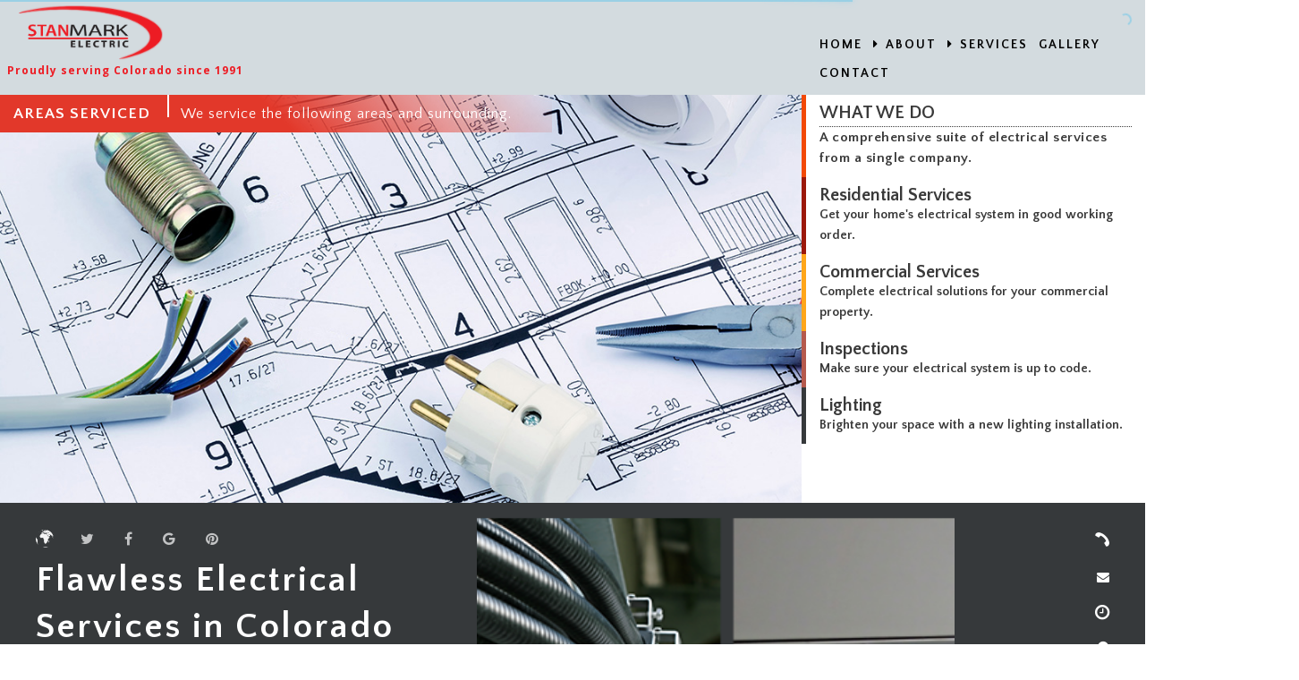

--- FILE ---
content_type: text/html; charset=UTF-8
request_url: http://stanmarkelectric.com/Colorado-Springs-Inspections
body_size: 6735
content:
<!DOCTYPE html>
<!--[if IE 8]> <html lang="en" class="ie8"> <![endif]-->
<!--[if IE 9]> <html lang="en" class="ie9"> <![endif]-->
<!--[if !IE]><!--> <html lang="en"> <!--<![endif]-->
<head>
<title> Areas We Serve | Stanmark Electric | Colorado Springs </title>
<meta charset="utf-8">
<meta name="viewport" content="width=device-width, initial-scale=1.0">
<meta name="description" content="Stanmark Electric Is Proud To Offer The Best Services In And Around Colorado Springs. Check The Listed Service Locations For A Better Insight On How Far We Travel!">
<meta name="author" content="">
<meta name="keywords" content="Arvada, Stanmark Electric, Electrical Services, Electrical Services in Colorado, Electrical Services in Arvada, Residential Electric Services in Arvada, Commercial Electric Services in Arvada,  New Electrical Installations in Arvada,  Electrical Inspections in Arvada, Lighting in Arvada,none" />
<link rel="shortcut icon" href="assets/ico/favicon.ico">
<link rel="apple-touch-icon" sizes="180x180" href="assets/ico/apple-touch-icon.png">
<link rel="icon" type="image/png" sizes="32x32" href="assets/ico/favicon-32x32.png">
<link rel="icon" type="image/png" sizes="16x16" href="assets/ico/favicon-16x16.png">
<link rel="manifest" href="assets/ico/manifest.json">
<link rel="mask-icon" href="assets/ico/safari-pinned-tab.svg" color="#5bbad5">
<link rel="shortcut icon" href="assets/ico/favicon.ico">
<meta name="msapplication-config" content="assets/ico/browserconfig.xml">
<meta name="theme-color" content="#ffffff">
<link rel="manifest" href="assets/ico/manifest.json">
<link rel="stylesheet" href="assets/css/optimize.css">
<script src="https://www.google.com/recaptcha/api.js" async defer></script>
</head>
<body class="header-fixed">
<div class="wrapper">
<nav class="headerRelative one-page-header header-links-red navbar navbar-default navbar-fixed-top one-page-nav-scrolling one-page-nav__fixed header-v6 header-dark-transparent header-sticky" data-role="navigation">
<div class="container">
<div class="row">
<div class="menu-container">
<div class="navbar-brand">
<a href="./">
<div class="col-md-1">
<img class="logomark" src="assets/img/logo-main.png" onContextMenu="return false" draggable="false" alt="Logo Stanmark Electric"> </div>
<div class="institutionalIdentityBlock">
<!--<h3 class="companyName"> Stanmark Electric </h3>-->
<h3 class="companySlogan"> Proudly serving Colorado since 1991 </h3>
</div>
</a>
</div>
<div class="menuBlock">
<div class="indexMenu">
<ul class="navindexMenu">
<li>
<a href="./"> <span data-hover="Home" class=""> Home </span> </a>
</li>
<li>
    <a href="#" ><span data-hover=" ▪&nbsp;About Us" class= ""> <i class="fa fa-caret-right">&nbsp;</i>About</span> </a>
    <ul>
		<li>
			<a href="About" > <span data-hover=" About " class= "" > Our Company</span> </a>				
		</li>

        <li>
            <a href="Areas-we-service"> <span data-hover="Areas Serviced" class= "">Areas Serviced</span> </a>
        </li>

        <li>
            <a href="FAQ"> <span data-hover="Faq" class= "" > Faq  </span> </a>
        </li>
    </ul>
</li>

<li>
<a href="Residential-Services"><span data-hover=" ▪&nbsp;Services" class=""> <i class="fa fa-caret-right">&nbsp;</i>Services </span> </a>
<ul>
<li>
<a href="Residential-Services"> <span data-hover="Residential Services" class="">Residential Services </span> </a>
</li>
<li>
<a href="Commercial-Services"> <span data-hover="Commercial Services" class=""> Commercial Services </span> </a>
</li>
<!--<li>-->
<!--<a href=""> <span data-hover="" class="">  </span> </a>-->
<!--</li>-->
<li>
<a href="Inspections"> <span data-hover="Inspections" class=""> Inspections </span> </a>
</li>
<li>
<a href="Lighting"> <span data-hover=" Lighting" class=""> Lighting </span> </a>
</li>
</ul>
</li>
<li> <a href="Gallery"> <span data-hover="Gallery " class=""> Gallery </span> </a> </li>
<li> <a href="Contact"> <span data-hover="Contact" class=""> Contact </span> </a> </li>
</ul>
</div></div>
</div>
</div>
</div>
</nav>
</div><div class="flexHeaderDivision">
<section role="visual_flexHeaderDivision" class="flexHeaderSection">
<div class="flexHeaderDivisionCopyBlock">
<p class="flexHeaderDivisionTitle">Areas Serviced</p>
<p class="flexHeaderDivisionBodyCopy">We service the following areas and surrounding.</p>
</div>
<img class="flexHeaderDivisionIcon" src="assets/img/about_main.jpg" onContextMenu="return false" draggable="false" alt=""/>
<div class="superMenuHide">
<div class="indexMenu">
<ul class="navindexMenu">
<li>
<a href="./"> <span data-hover="Home" class=""> Home </span> </a>
</li>
<li>
    <a href="#" ><span data-hover=" ▪&nbsp;About Us" class= ""> <i class="fa fa-caret-right">&nbsp;</i>About</span> </a>
    <ul>
		<li>
			<a href="About" > <span data-hover=" About " class= "" > Our Company</span> </a>				
		</li>

        <li>
            <a href="Areas-we-service"> <span data-hover="Areas Serviced" class= "">Areas Serviced</span> </a>
        </li>

        <li>
            <a href="FAQ"> <span data-hover="Faq" class= "" > Faq  </span> </a>
        </li>
    </ul>
</li>

<li>
<a href="Residential-Services"><span data-hover=" ▪&nbsp;Services" class=""> <i class="fa fa-caret-right">&nbsp;</i>Services </span> </a>
<ul>
<li>
<a href="Residential-Services"> <span data-hover="Residential Services" class="">Residential Services </span> </a>
</li>
<li>
<a href="Commercial-Services"> <span data-hover="Commercial Services" class=""> Commercial Services </span> </a>
</li>
<!--<li>-->
<!--<a href=""> <span data-hover="" class="">  </span> </a>-->
<!--</li>-->
<li>
<a href="Inspections"> <span data-hover="Inspections" class=""> Inspections </span> </a>
</li>
<li>
<a href="Lighting"> <span data-hover=" Lighting" class=""> Lighting </span> </a>
</li>
</ul>
</li>
<li> <a href="Gallery"> <span data-hover="Gallery " class=""> Gallery </span> </a> </li>
<li> <a href="Contact"> <span data-hover="Contact" class=""> Contact </span> </a> </li>
</ul>
</div></div>
</section>
<section role="menu_flexHeaderDivision" class="flexHeaderSection">
<nav class='navMenu'>
<div class='nav-container'>
<div class='menuItem'>
<input id='menu1' name='menu1' type='checkbox'>
<label class='slide' for='menu1'>
<a href='About' class='element'> WHAT WE DO </a>
<span class='name'> A comprehensive suite of electrical services from a single company.</span>
</label>
</div>
<div class='menuItem'>
<input id='menu3' name='menu3' type='checkbox'>
<label class='slide' for='menu3'>
<a href='Residential-Services' class='element'> Residential Services </a>
<span class='name'>Get your home's electrical system in good working order.</span>
</label>
</div>
<div class='menuItem'>
<input id='menu4' name='menu4' type='checkbox'>
<label class='slide ' for='menu4'>
<a href='Commercial-Services' class='element'> Commercial Services </a>
<span class='name'> Complete electrical solutions for your commercial property.</span>
</label>
</div>
<!--<div class='menuItem'>-->
<!--<input id='menu5' name='menu5' type='checkbox'>-->
<!--<label class='slide' for='menu5'>-->
<!--<a href='' class='element'>  </a>-->
<!--<span class='name'>Industrial Facility construction, maintenance, and repair.</span>-->
<!--</label>-->
<!--</div>-->
<div class='menuItem'>
<input id='menu6' name='menu6' type='checkbox'>
<label class='slide' for='menu6'>
<a href='Inspections' class='element'> Inspections </a>
<span class='name'> Make sure your electrical system is up to code.</span>
</label>
</div>
<div class='menuItem'>
<input id='menu6' name='menu6' type='checkbox'>
<label class='slide' for='menu6'>
<a href='Lighting' class='element'> Lighting </a>
<span class='name'>Brighten your space with a new lighting installation.</span>
</label>
<br>
<br>
<br>
<br>
</div>
</div>
</nav></section>
</div>
<section id="how-we-work">
<div class="container-fluid g-bg-dark-blue1">
<div class="row equal-height-columns-v2">
<div class="col-md-5 content-md equal-height-column-v2 g-pl-40 g-pr-40 about_page">
<div class="g-heading-v7 g-mb-60">
<h2 class="h2 color-light">
	<span class="g-text-height-lg">Flawless Electrical Services in Colorado Springs Keep You Safe</span>
</h2>
<p class="textnew">
	From  to Commercial Services, electrical work is no laughing matter. Because of the immediate danger present in nearly every electrical job, selecting an experienced Colorado Springs team rather than doing it yourself should be a given. At Stanmark Electric, our highest priority is safety, both with our electricians as well as making sure that your property meets all requirements and is not hazardous.
	<br/><br/>
	In Colorado Springs, we've finished countless Inspections, Lighting, and other Residential Services successfully for a wide range of clients. With every job under our belt, we earn the trust of another customer that knows we do good work and never overcharge. The Stanmark Electric invoice you receive will have a clear breakdown of materials and labor so that you know exactly what you're paying for.
	<br/><br/>
	On all electrical service calls, you can rest assured that the Stanmark Electric electrician assigned to your work will be experienced and service-oriented. We believe that treating our Colorado Springs customers politely is a must and that respect extends not only to our interactions with you but also to your property. Cleaning up the job site and making sure you understand everything we've done is part and parcel of every electrical job we do.
	<br/><br/>	
	When in doubt, don't do it yourself - call 303-627-2714 for professional electrical services by Stanmark Electric in Colorado Springs. 
</p>
</div>
<div class="socialMediaBlock_animated socialMediaBlock_animated_Position_RegularPage">
<ul>
<li class="globActing">
<span>
<a href="http://www.twitter.com "> <i class="fa fa-twitter " ></i> </a><a href="http://www.facebook.com "> <i class="fa fa-facebook " ></i> </a><a href="http://www.google.com "> <i class="fa fa-google " ></i> </a><a href="http://www.pinterest.com "> <i class="fa fa-pinterest " ></i> </a></span>
<div id="worldmap">
<script src="assets/js/globe_d3.v3.min.js" charset="utf-8"></script>
<script src="assets/js/globe_topojson.v1.min.js"></script>
<script src="assets/js/globe.js"></script>
</div>
</li>
</ul>
</div></div>
<div id="imageInCheck" class="col-md-5 content-md g-no-left-padding equal-height-column-v2" data-image-src="assets/img/about.png"></div>
<div class="col-md-2 content-md equal-height-column-v2 g-pl-40 g-pr-40 about_page">
<div id="contact" class="contact_Position_RegularPage">
<ul id="contactTrig_s">
<li id="phoneCallToAction" class="contactTrig"> <a href=""> <span class="contact_to_Trigger contactSpanAnim_Position_RegularPage"> 303-627-2714 </span> </a> <i class="fa fa-phone"></i> </li>
<li id="email" class="contactTrig"> <a href="mailto:se@stanmarkelectric.com"> <span class="contact_to_Trigger contactSpanAnim_Position_RegularPage"> se@stanmarkelectric.com </span> </a> <i class="fa fa-envelope"></i></li>
<li id="business_hours" class="contactTrig"> <span class="contact_to_Trigger contactSpanAnim_Position_RegularPage contact_to_Trigger_Long">
Operating Hours <br>
<a href="#map">
 <strong> Monday-Friday </strong>  <br> 7:00 AM - 4:00 PM <br>   <strong> Saturday-Sunday </strong> <br> By Appointment  <br></a></span>
<i class="fa fa-clock-o"></i></li>
<li id="address" class="contactTrig"> <span class="contact_to_Trigger contactSpanAnim_Position_RegularPage contact_to_Trigger_Long">
Address <br>
<a href=""> 5550 W 60th Ave<br/>Arvada, CO 80003</a></span> <i class="fa fa-map-marker"></i></li>
</ul>
</div></div>
</div>
</div>
</section>
<div class="call-action-v1 call-action-v1-boxed bg-color-dark">
<div class="call-action-v1-box">
<div class="call-action-v1-in">
<div class="container-fluid">
<div class="row">
<div class="col-md-10">
<h3 class="color-light">WHEN ONLY THE BEST WILL DO, CALL <span class="color-green">303-627-2714</span> FOR A LOCAL ELECTRICIAN THAT CARES.</h3>
<p class="color-light">Stanmark Electric provides professional, high quality electrical work to Arvada and the surrounding area.</p>
</div>
<div class="col-md-2">
<a href="Contact" class="btn-u btn-u-lg btn-brd btn-brd-width-2 btn-brd-hover btn-u-light btn-u-block"> GET A QUOTE </a>
</div>
</div>
</div>
</div>
</div>
</div>
<div class="contact-section text-center g-heading-v8" id="Contact">
<div class="container-fluid">
<div class="row">
<div class="col-md-8 col-sm-6 contact-section-col_Contacts contact-section-content g-bg-default-color">
<div class="col-md-12 no-padding">
<h2 class="h2"> Contacts</h2>
<p class="contact-section-info">Contact us today to learn more about how we can work together on your next project.</p>
</div>
<div class="row">
<div class="col-md-4 no-padding">
<p class="contact-section-info info2-section"><i class="fa fa-envelope-o"></i> <span><a href="mailto:se@stanmarkelectric.com">se@stanmarkelectric.com</a></span></p>
<p style="color:#E2382A!important" class="contact-section-info info2-section"><i class="fa fa-phone"></i> <span> 303-627-2714</span></p>
<p class="contact-section-info info2-section"><i class="fa fa-map-marker"></i> <span>5550 W 60th Ave<br/>Arvada, CO 80003 </span>
</p>
<p>
    We have moved offices, but still offer our exceptional services!
</p>
</div>
<div class="col-md-4 no-padding">
<p class="contact-section-info info2-section"><i class="fa fa-bell-o"></i> <span> 24/7 Emergency Service Available </span></p>
<p class="contact-section-info info2-section"><i class="fa fa-clock-o"></i> <span>  <strong> Monday-Friday </strong>  <br> 7:00 AM - 4:00 PM <br>   <strong> Saturday-Sunday </strong> <br> By Appointment  <br> </span> </p>
</div>
<div class="col-md-4 no-padding">
<img class="visualCTA" src="assets/img/icon_satifactionGuaranteed.svg" onContextMenu="return false" draggable="false">
</div>
</div>
<div class="row">
<div class="col-md-12 we-accept">
<h3>We Accept</h3>
<ul id="paymentsMethods">
<li class="cash"> <img src="assets/img/paym_logo_1_cash.svg"> </li>
<li class="cheque"> <img src="assets/img/paym_logo_3_check.svg"> </li>
<li class="visa"> <img src="assets/img/paym_logo_2_visa.svg"> </li>
<li class="mastercard"> <img src="assets/img/paym_logo_3_mastercard.svg"> </li>
<li class="paypal"> <img src="assets/img/paym_logo_4_paypal.svg"> </li>
<!--
<li class="discover"> <img src="assets/img/paym_logo_5_discover.svg"> </li>
<li class="amexp"> <img src="assets/img/paym_logo_10_amexpress.svg"> </li>
-->
</ul></div>
</div>
<a href="http://www.designnrank.com">
<div class="col-md-12 socket_signature">
<h4 class="baseline_socket_signature"> Designed and Hosted by </h4>
<img class="logo_socket" src="assets/img/logotype_dnr_signature.svg" onContextMenu="return false" draggable="false" alt="Logo Stanmark Electric">
</div></a>
</div>
<div class="col-md-4 col-sm-6 contact-section-col_Touch g-bg-default-color-blue contact_section">
<h2 class="h2">Get In <strong>Touch</strong></h2>
<!--<form class="sky-form" id="sky-form3">-->
<!--<input type="hidden" name="demail" value="se@stanmarkelectric.com">-->
<!--<fieldset>-->
<!--<label class="input g-mb-10">-->
<!--<input type="text" placeholder="Your name" name="name" id="name" required>-->
<!--</label>-->
<!--<label class="input g-mb-10">-->
<!--<input type="text" placeholder="Your phone" name="phone" id="phone" required>-->
<!--</label>-->
<!--<label class="input g-mb-10">-->
<!--<input type="email" placeholder="Your email" name="email" id="email" required>-->
<!--</label>-->
<!--<label class="input g-mb-10">-->
<!--<input type="text" placeholder="Subject" name="subject" id="subject" required>-->
<!--</label>-->
<!--<label class="textarea textarea-expandable g-mb-10">-->
<!--<textarea rows="3" placeholder="Message" name="message" id="message" required></textarea>-->
<!--</label>-->
<!--<div class="g-recaptcha" data-sitekey="6LeMAhQTAAAAAJLZfQ2JoLw1zvq34a0tFRHrEmmr"></div>-->
<!--<button class="btn-u btn-u-lg btn-u-red btn-u-upper" type="submit" id="ButtonSubmit" name="onOKSUBMIT">Send Message</button>-->
<!--</fieldset>-->
<!--</form>-->
<iframe
  src="https://link.leadzip.io/widget/form/3ulRMBxcGIg0SM053GOj"
  style="width:100%;height:100%;border:none;border-radius:0px"
  id="inline-3ulRMBxcGIg0SM053GOj" 
  data-layout="{'id':'INLINE'}"
  data-trigger-type="alwaysShow"
  data-trigger-value=""
  data-activation-type="alwaysActivated"
  data-activation-value=""
  data-deactivation-type="neverDeactivate"
  data-deactivation-value=""
  data-form-name="Stanmark Electric 2 (Home Page) Contact Form"
  data-height="470"
  data-layout-iframe-id="inline-3ulRMBxcGIg0SM053GOj"
  data-form-id="3ulRMBxcGIg0SM053GOj"
  title="Stanmark Electric 2 (Home Page) Contact Form">
</iframe>
<script src="https://link.leadzip.io/js/form_embed.js"></script>
</div>
</div>
</div>
</div>
<div id="map1" class="contact-section-map">
	<!--<iframe width="100%" height="680" frameborder="0" style="border:0;margin:0px 0px -10px;" src="https://www.google.com/maps/embed/v1/place?key=AIzaSyAu3PGJpeqLIbhcUJrtbFPu5TMoNxS2Z5Y&q=Stanmark+Electric" allowfullscreen></iframe>-->
	<iframe src="https://www.google.com/maps/d/embed?mid=1GHlW3uuLOLeRGqaX3GIqYA-ZYUUV9Pg&ehbc=2E312F" width="100%" height="680" frameborder="0" style="border:0;" allowfullscreen="" aria-hidden="false" tabindex="0"></iframe>
	
</div><div id='modal1' style="display:none"></div>
<a href="#modal1" rel="modal:open" style='display:none' id="modalLink"></a>
<a href="#modal1" rel="modal:close" style='display:none' id="modalLinkClose"></a>
<script type="text/javascript" src="assets/js/optimize.js"></script>
	<script src="https://maps.googleapis.com/maps/api/js?v=3.25&key=AIzaSyAu3PGJpeqLIbhcUJrtbFPu5TMoNxS2Z5Y"></script>
			<script>
			/*<![CDATA[*/
			function initialize() {
				var e = {
					zoom: 17
					, center: new google.maps.LatLng(39.805126, -105.064748)
					, mapTypeId: google.maps.MapTypeId.ROADMAP
					, scrollwheel: false
				, };
				var b = new google.maps.Map(document.getElementById("map"), e);
				var h = '<div id="mapContent"><div id="mapSiteNotice"></div><h3 id="mapHeading">Stanmark Electric</h3><div id="mapBodyContent"><p>5550 W 60th Ave<br/>Arvada, CO 80003  </p></div></div>';
				var f = {
					url: "assets/img/logo-main.png"
					, scaledSize: new google.maps.Size(100, 40)
				, };
				var g = new google.maps.InfoWindow({
					content: h
				});
				var i = new google.maps.LatLng(39.805126, -105.064748);
				var a = new google.maps.Marker({
					position: i
					, map: b
					, title: "Stanmark Electric"
					, icon: f
				});
				google.maps.event.addListener(a, "click", function () {
					g.open(b, a)
				})
			}
			google.maps.event.addDomListener(window, "load", initialize); /*]]>*/
		</script>
		<script>
			/*<![CDATA[*/
			$("#sky-form4").validate({
				submitHandler: function (a) {
					event.preventDefault();
					$.LoadingOverlay("show");
					$.post("assets/php/forms/form-validation.php", $("#sky-form4").serialize() + "&form=contact", function (b) {
						if (b === "Message was sent successfully!") {
							$.LoadingOverlay("hide");
							$("#modalLink").click();
							$("#modal1").html("<center><h1>" + b + "</h1></center>");
							setTimeout(function () {
								$("#modalLinkClose").click()
							}, 5000);
							grecaptcha.reset();
							$(":input", "#sky-form4").not(":button, :submit, :reset, :hidden").val("").removeAttr("checked").removeAttr("selected")
						}
						else {
							$.LoadingOverlay("hide");
							$("#modalLink").click();
							$("#modal1").html('<center><h1 style="color:red">' + b + "</h1></center>");
							setTimeout(function () {
								$("#modalLinkClose").click()
							}, 5000);
							grecaptcha.reset()
						}
					})
				}
			});
			$("#sky-form3").validate({
				submitHandler: function (a) {
					event.preventDefault();
					$.LoadingOverlay("show");
					$.post("assets/php/forms/form-validation.php", $("#sky-form3").serialize() + "&form=inside", function (b) {
						if (b === "Message was sent successfully!") {
							$.LoadingOverlay("hide");
							$("#modalLink").click();
							$("#modal1").html("<center><h1>" + b + "</h1></center>");
							setTimeout(function () {
								$("#modalLinkClose").click()
							}, 5000);
							grecaptcha.reset();
							$(":input", "#sky-form3").not(":button, :submit, :reset, :hidden").val("").removeAttr("checked").removeAttr("selected")
						}
						else {
							$.LoadingOverlay("hide");
							$("#modalLink").click();
							$("#modal1").html('<center><h1 style="color:red">' + b + "</h1></center>");
							setTimeout(function () {
								$("#modalLinkClose").click()
							}, 5000);
							grecaptcha.reset()
						}
					})
				}
			}); /*]]>*/
		</script>
		<script src="assets/plugins/revolution-slider/revolution/js/jquery.themepunch.revolution.min.js"></script>
		<script>
			jQuery(document).ready(function () {
				OwlCarousel.initOwlCarousel();
				StyleSwitcher.initStyleSwitcher();
				RevolutionSlider.initRSfullScreen()
			});
		</script>
		<script src="https://ajax.googleapis.com/ajax/libs/webfont/1.5.18/webfont.js"></script>
		<script>
			WebFont.load({
				google: {
					families: ["Quattrocento+Sans:400,400italic,700,700italic", "Poly:400,400italic", "Open+Sans:400,600,700,600italic,400italic,700italic"]
				}
			});
		</script>
		</body>

		</html>

--- FILE ---
content_type: text/html; charset=utf-8
request_url: https://www.google.com/maps/d/embed?mid=1GHlW3uuLOLeRGqaX3GIqYA-ZYUUV9Pg&ehbc=2E312F
body_size: 3696
content:
<!DOCTYPE html><html itemscope itemtype="http://schema.org/WebSite"><head><script nonce="f8Vjcxzsl6oT3KjWgfbJuA">window['ppConfig'] = {productName: '06194a8f37177242d55a18e38c5a91c6', deleteIsEnforced:  false , sealIsEnforced:  false , heartbeatRate:  0.5 , periodicReportingRateMillis:  60000.0 , disableAllReporting:  false };(function(){'use strict';function k(a){var b=0;return function(){return b<a.length?{done:!1,value:a[b++]}:{done:!0}}}function l(a){var b=typeof Symbol!="undefined"&&Symbol.iterator&&a[Symbol.iterator];if(b)return b.call(a);if(typeof a.length=="number")return{next:k(a)};throw Error(String(a)+" is not an iterable or ArrayLike");}var m=typeof Object.defineProperties=="function"?Object.defineProperty:function(a,b,c){if(a==Array.prototype||a==Object.prototype)return a;a[b]=c.value;return a};
function n(a){a=["object"==typeof globalThis&&globalThis,a,"object"==typeof window&&window,"object"==typeof self&&self,"object"==typeof global&&global];for(var b=0;b<a.length;++b){var c=a[b];if(c&&c.Math==Math)return c}throw Error("Cannot find global object");}var p=n(this);function q(a,b){if(b)a:{var c=p;a=a.split(".");for(var d=0;d<a.length-1;d++){var e=a[d];if(!(e in c))break a;c=c[e]}a=a[a.length-1];d=c[a];b=b(d);b!=d&&b!=null&&m(c,a,{configurable:!0,writable:!0,value:b})}}
q("Object.is",function(a){return a?a:function(b,c){return b===c?b!==0||1/b===1/c:b!==b&&c!==c}});q("Array.prototype.includes",function(a){return a?a:function(b,c){var d=this;d instanceof String&&(d=String(d));var e=d.length;c=c||0;for(c<0&&(c=Math.max(c+e,0));c<e;c++){var f=d[c];if(f===b||Object.is(f,b))return!0}return!1}});
q("String.prototype.includes",function(a){return a?a:function(b,c){if(this==null)throw new TypeError("The 'this' value for String.prototype.includes must not be null or undefined");if(b instanceof RegExp)throw new TypeError("First argument to String.prototype.includes must not be a regular expression");return this.indexOf(b,c||0)!==-1}});function r(a,b,c){a("https://csp.withgoogle.com/csp/proto/"+encodeURIComponent(b),JSON.stringify(c))}function t(){var a;if((a=window.ppConfig)==null?0:a.disableAllReporting)return function(){};var b,c,d,e;return(e=(b=window)==null?void 0:(c=b.navigator)==null?void 0:(d=c.sendBeacon)==null?void 0:d.bind(navigator))!=null?e:u}function u(a,b){var c=new XMLHttpRequest;c.open("POST",a);c.send(b)}
function v(){var a=(w=Object.prototype)==null?void 0:w.__lookupGetter__("__proto__"),b=x,c=y;return function(){var d=a.call(this),e,f,g,h;r(c,b,{type:"ACCESS_GET",origin:(f=window.location.origin)!=null?f:"unknown",report:{className:(g=d==null?void 0:(e=d.constructor)==null?void 0:e.name)!=null?g:"unknown",stackTrace:(h=Error().stack)!=null?h:"unknown"}});return d}}
function z(){var a=(A=Object.prototype)==null?void 0:A.__lookupSetter__("__proto__"),b=x,c=y;return function(d){d=a.call(this,d);var e,f,g,h;r(c,b,{type:"ACCESS_SET",origin:(f=window.location.origin)!=null?f:"unknown",report:{className:(g=d==null?void 0:(e=d.constructor)==null?void 0:e.name)!=null?g:"unknown",stackTrace:(h=Error().stack)!=null?h:"unknown"}});return d}}function B(a,b){C(a.productName,b);setInterval(function(){C(a.productName,b)},a.periodicReportingRateMillis)}
var D="constructor __defineGetter__ __defineSetter__ hasOwnProperty __lookupGetter__ __lookupSetter__ isPrototypeOf propertyIsEnumerable toString valueOf __proto__ toLocaleString x_ngfn_x".split(" "),E=D.concat,F=navigator.userAgent.match(/Firefox\/([0-9]+)\./),G=(!F||F.length<2?0:Number(F[1])<75)?["toSource"]:[],H;if(G instanceof Array)H=G;else{for(var I=l(G),J,K=[];!(J=I.next()).done;)K.push(J.value);H=K}var L=E.call(D,H),M=[];
function C(a,b){for(var c=[],d=l(Object.getOwnPropertyNames(Object.prototype)),e=d.next();!e.done;e=d.next())e=e.value,L.includes(e)||M.includes(e)||c.push(e);e=Object.prototype;d=[];for(var f=0;f<c.length;f++){var g=c[f];d[f]={name:g,descriptor:Object.getOwnPropertyDescriptor(Object.prototype,g),type:typeof e[g]}}if(d.length!==0){c=l(d);for(e=c.next();!e.done;e=c.next())M.push(e.value.name);var h;r(b,a,{type:"SEAL",origin:(h=window.location.origin)!=null?h:"unknown",report:{blockers:d}})}};var N=Math.random(),O=t(),P=window.ppConfig;P&&(P.disableAllReporting||P.deleteIsEnforced&&P.sealIsEnforced||N<P.heartbeatRate&&r(O,P.productName,{origin:window.location.origin,type:"HEARTBEAT"}));var y=t(),Q=window.ppConfig;if(Q)if(Q.deleteIsEnforced)delete Object.prototype.__proto__;else if(!Q.disableAllReporting){var x=Q.productName;try{var w,A;Object.defineProperty(Object.prototype,"__proto__",{enumerable:!1,get:v(),set:z()})}catch(a){}}
(function(){var a=t(),b=window.ppConfig;b&&(b.sealIsEnforced?Object.seal(Object.prototype):b.disableAllReporting||(document.readyState!=="loading"?B(b,a):document.addEventListener("DOMContentLoaded",function(){B(b,a)})))})();}).call(this);
</script><title itemprop="name">Stanmark Electric - Google My Maps</title><meta name="robots" content="noindex,nofollow"/><meta http-equiv="X-UA-Compatible" content="IE=edge,chrome=1"><meta name="viewport" content="initial-scale=1.0,minimum-scale=1.0,maximum-scale=1.0,user-scalable=0,width=device-width"/><meta name="description" itemprop="description" content="5550 W 60th Ave
Arvada, CO 80003"/><meta itemprop="url" content="https://www.google.com/maps/d/viewer?mid=1GHlW3uuLOLeRGqaX3GIqYA-ZYUUV9Pg"/><meta itemprop="image" content="https://www.google.com/maps/d/thumbnail?mid=1GHlW3uuLOLeRGqaX3GIqYA-ZYUUV9Pg"/><meta property="og:type" content="website"/><meta property="og:title" content="Stanmark Electric - Google My Maps"/><meta property="og:description" content="5550 W 60th Ave
Arvada, CO 80003"/><meta property="og:url" content="https://www.google.com/maps/d/viewer?mid=1GHlW3uuLOLeRGqaX3GIqYA-ZYUUV9Pg"/><meta property="og:image" content="https://www.google.com/maps/d/thumbnail?mid=1GHlW3uuLOLeRGqaX3GIqYA-ZYUUV9Pg"/><meta property="og:site_name" content="Google My Maps"/><meta name="twitter:card" content="summary_large_image"/><meta name="twitter:title" content="Stanmark Electric - Google My Maps"/><meta name="twitter:description" content="5550 W 60th Ave
Arvada, CO 80003"/><meta name="twitter:image:src" content="https://www.google.com/maps/d/thumbnail?mid=1GHlW3uuLOLeRGqaX3GIqYA-ZYUUV9Pg"/><link rel="stylesheet" id="gmeviewer-styles" href="https://www.gstatic.com/mapspro/_/ss/k=mapspro.gmeviewer.wQdBBMejI3A.L.W.O/am=AAAE/d=0/rs=ABjfnFU0fckUurly-NaPXx_kfSp2sjFexg" nonce="8UTzhzr9I8ZYZXol7mBpOA"><link rel="stylesheet" href="https://fonts.googleapis.com/css?family=Roboto:300,400,500,700" nonce="8UTzhzr9I8ZYZXol7mBpOA"><link rel="shortcut icon" href="//www.gstatic.com/mapspro/images/favicon-001.ico"><link rel="canonical" href="https://www.google.com/mymaps/viewer?mid=1GHlW3uuLOLeRGqaX3GIqYA-ZYUUV9Pg&amp;hl=en_US"></head><body jscontroller="O1VPAb" jsaction="click:cOuCgd;"><div class="c4YZDc HzV7m-b7CEbf SfQLQb-dIxMhd-bN97Pc-b3rLgd"><div class="jQhVs-haAclf"><div class="jQhVs-uMX1Ee-My5Dr-purZT-uDEFge"><div class="jQhVs-uMX1Ee-My5Dr-purZT-uDEFge-bN97Pc"><div class="jQhVs-uMX1Ee-My5Dr-purZT-uDEFge-Bz112c"></div><div class="jQhVs-uMX1Ee-My5Dr-purZT-uDEFge-fmcmS-haAclf"><div class="jQhVs-uMX1Ee-My5Dr-purZT-uDEFge-fmcmS">Open full screen to view more</div></div></div></div></div><div class="i4ewOd-haAclf"><div class="i4ewOd-UzWXSb" id="map-canvas"></div></div><div class="X3SwIb-haAclf NBDE7b-oxvKad"><div class="X3SwIb-i8xkGf"></div></div><div class="Te60Vd-ZMv3u dIxMhd-bN97Pc-b3rLgd"><div class="dIxMhd-bN97Pc-Tswv1b-Bz112c"></div><div class="dIxMhd-bN97Pc-b3rLgd-fmcmS">This map was created by a user. <a href="//support.google.com/mymaps/answer/3024454?hl=en&amp;amp;ref_topic=3188329" target="_blank">Learn how to create your own.</a></div><div class="dIxMhd-bN97Pc-b3rLgd-TvD9Pc" title="Close"></div></div><script nonce="f8Vjcxzsl6oT3KjWgfbJuA">
  function _DumpException(e) {
    if (window.console) {
      window.console.error(e.stack);
    }
  }
  var _pageData = "[[1,null,null,null,null,null,null,null,null,null,\"at\",\"\",\"\",1764782592515,\"\",\"en_US\",false,[],\"https://www.google.com/maps/d/viewer?mid\\u003d1GHlW3uuLOLeRGqaX3GIqYA-ZYUUV9Pg\",\"https://www.google.com/maps/d/embed?mid\\u003d1GHlW3uuLOLeRGqaX3GIqYA-ZYUUV9Pg\\u0026ehbc\\u003d2E312F\",\"https://www.google.com/maps/d/edit?mid\\u003d1GHlW3uuLOLeRGqaX3GIqYA-ZYUUV9Pg\",\"https://www.google.com/maps/d/thumbnail?mid\\u003d1GHlW3uuLOLeRGqaX3GIqYA-ZYUUV9Pg\",null,null,true,\"https://www.google.com/maps/d/print?mid\\u003d1GHlW3uuLOLeRGqaX3GIqYA-ZYUUV9Pg\",\"https://www.google.com/maps/d/pdf?mid\\u003d1GHlW3uuLOLeRGqaX3GIqYA-ZYUUV9Pg\",\"https://www.google.com/maps/d/viewer?mid\\u003d1GHlW3uuLOLeRGqaX3GIqYA-ZYUUV9Pg\",null,false,\"/maps/d\",\"maps/sharing\",\"//www.google.com/intl/en_US/help/terms_maps.html\",true,\"https://docs.google.com/picker\",null,false,null,[[[\"//www.gstatic.com/mapspro/images/google-my-maps-logo-regular-001.png\",143,25],[\"//www.gstatic.com/mapspro/images/google-my-maps-logo-regular-2x-001.png\",286,50]],[[\"//www.gstatic.com/mapspro/images/google-my-maps-logo-small-001.png\",113,20],[\"//www.gstatic.com/mapspro/images/google-my-maps-logo-small-2x-001.png\",226,40]]],1,\"https://www.gstatic.com/mapspro/_/js/k\\u003dmapspro.gmeviewer.en_US.K1WN5PAOZ1g.O/am\\u003dAAAE/d\\u003d0/rs\\u003dABjfnFW1iXR13BAn91LAoiN5SvCfMdl0Vw/m\\u003dgmeviewer_base\",null,null,true,null,\"US\",null,null,null,null,null,null,true],[\"mf.map\",\"1GHlW3uuLOLeRGqaX3GIqYA-ZYUUV9Pg\",\"Stanmark Electric\",null,[-105.0571168,39.8049153,-105.0571168,39.8049153],[-105.0571168,39.8049153,-105.0571168,39.8049153],[[null,\"af6RkJTiKSo\",\"Untitled layer\",\"\",[[[\"https://mt.googleapis.com/vt/icon/name\\u003dicons/onion/SHARED-mymaps-pin-container-bg_4x.png,icons/onion/SHARED-mymaps-pin-container_4x.png,icons/onion/1899-blank-shape_pin_4x.png\\u0026highlight\\u003dff000000,0288D1\\u0026scale\\u003d2.0\"],null,1,1,[[null,[39.8049153,-105.0571168]],\"0\",null,\"af6RkJTiKSo\",[39.8049153,-105.0571168],[0,-128],\"4639AE8E234D538D\"],[[\"Stanmark Electric\"]]]],null,null,true,null,null,null,null,[[\"af6RkJTiKSo\",1,null,null,null,\"https://www.google.com/maps/d/kml?mid\\u003d1GHlW3uuLOLeRGqaX3GIqYA-ZYUUV9Pg\\u0026resourcekey\\u0026lid\\u003daf6RkJTiKSo\",null,null,null,null,null,2,null,[[[\"4639AE8E234D538D\",[[[39.8049153,-105.0571168]]],null,null,0,[[\"name\",[\"Stanmark Electric\"],1],[\"description\",[\"5550 W 60th Ave\\nArvada, CO 80003\"],1]],null,0]],[[[\"https://mt.googleapis.com/vt/icon/name\\u003dicons/onion/SHARED-mymaps-pin-container-bg_4x.png,icons/onion/SHARED-mymaps-pin-container_4x.png,icons/onion/1899-blank-shape_pin_4x.png\\u0026highlight\\u003dff000000,0288D1\\u0026scale\\u003d2.0\",[32,64]],[[\"000000\",1],1200],[[\"000000\",0.30196078431372547],[\"000000\",1],1200]]]]]],null,null,null,null,null,1]],[2],null,null,\"mapspro_in_drive\",\"1GHlW3uuLOLeRGqaX3GIqYA-ZYUUV9Pg\",\"https://drive.google.com/abuse?id\\u003d1GHlW3uuLOLeRGqaX3GIqYA-ZYUUV9Pg\",true,false,false,\"5550 W 60th Ave\\nArvada, CO 80003\",2,false,\"https://www.google.com/maps/d/kml?mid\\u003d1GHlW3uuLOLeRGqaX3GIqYA-ZYUUV9Pg\\u0026resourcekey\",49588,false,false,\"5550 W 60th Ave\\nArvada, CO 80003\",true,\"\",true,null,[null,null,[1684274735,408113000],[1684274736,276000000]],false,\"https://support.google.com/legal/troubleshooter/1114905#ts\\u003d9723198%2C1115689\"]]";</script><script type="text/javascript" src="//maps.googleapis.com/maps/api/js?v=3.61&client=google-maps-pro&language=en_US&region=US&libraries=places,visualization,geometry,search" nonce="f8Vjcxzsl6oT3KjWgfbJuA"></script><script id="base-js" src="https://www.gstatic.com/mapspro/_/js/k=mapspro.gmeviewer.en_US.K1WN5PAOZ1g.O/am=AAAE/d=0/rs=ABjfnFW1iXR13BAn91LAoiN5SvCfMdl0Vw/m=gmeviewer_base" nonce="f8Vjcxzsl6oT3KjWgfbJuA"></script><script nonce="f8Vjcxzsl6oT3KjWgfbJuA">_startApp();</script></div></body></html>

--- FILE ---
content_type: image/svg+xml
request_url: http://stanmarkelectric.com/assets/img/paym_logo_3_check.svg
body_size: 687
content:
<?xml version="1.0" encoding="utf-8"?>
<!-- Generator: Adobe Illustrator 20.0.0, SVG Export Plug-In . SVG Version: 6.00 Build 0)  -->
<svg version="1.1" id="Layer_1" xmlns="http://www.w3.org/2000/svg" xmlns:xlink="http://www.w3.org/1999/xlink" x="0px" y="0px"
	 viewBox="0 0 125.4 78.4" style="enable-background:new 0 0 125.4 78.4;" xml:space="preserve">
<style type="text/css">
	.st0{fill:none;}
	.st1{fill:#FFFFFF;}
</style>
<rect class="st0" width="125.4" height="78.4"/>
<g>
	<path class="st1" d="M25.7,29.4c-1.7,0-2.9,0.6-3.8,1.9c-0.9,1.2-1.4,3-1.4,5.2c0,4.6,1.7,6.9,5.2,6.9c1.5,0,3.2-0.4,5.3-1.1v3.7
		c-1.7,0.7-3.6,1.1-5.7,1.1c-3,0-5.3-0.9-6.9-2.7c-1.6-1.8-2.4-4.4-2.4-7.9c0-2.2,0.4-4,1.2-5.7c0.8-1.6,1.9-2.9,3.4-3.7
		c1.5-0.9,3.2-1.3,5.2-1.3c2,0,4,0.5,6.1,1.5l-1.4,3.6c-0.8-0.4-1.6-0.7-2.3-1S26.5,29.4,25.7,29.4z"/>
	<path class="st1" d="M52.4,46.7H48v-8.9h-8.2v8.9h-4.4V26h4.4v8.1H48V26h4.4V46.7z"/>
	<path class="st1" d="M69.5,46.7H57.6V26h11.9v3.6H62v4.5h7v3.6h-7v5.3h7.5V46.7z"/>
	<path class="st1" d="M82.7,29.4c-1.7,0-2.9,0.6-3.8,1.9c-0.9,1.2-1.4,3-1.4,5.2c0,4.6,1.7,6.9,5.2,6.9c1.5,0,3.2-0.4,5.3-1.1v3.7
		c-1.7,0.7-3.6,1.1-5.7,1.1c-3,0-5.3-0.9-6.9-2.7c-1.6-1.8-2.4-4.4-2.4-7.9c0-2.2,0.4-4,1.2-5.7c0.8-1.6,1.9-2.9,3.4-3.7
		c1.5-0.9,3.2-1.3,5.2-1.3c2,0,4,0.5,6.1,1.5l-1.4,3.6c-0.8-0.4-1.6-0.7-2.3-1S83.4,29.4,82.7,29.4z"/>
	<path class="st1" d="M109,46.7h-5L98.6,38l-1.9,1.3v7.4h-4.4V26h4.4v9.5l1.7-2.4l5.6-7h4.9l-7.2,9.2L109,46.7z"/>
</g>
</svg>


--- FILE ---
content_type: image/svg+xml
request_url: http://stanmarkelectric.com/assets/img/paym_logo_4_paypal.svg
body_size: 3255
content:
<?xml version="1.0" encoding="utf-8"?>
<!-- Generator: Adobe Illustrator 16.0.0, SVG Export Plug-In . SVG Version: 6.00 Build 0)  -->
<!DOCTYPE svg PUBLIC "-//W3C//DTD SVG 1.1//EN" "http://www.w3.org/Graphics/SVG/1.1/DTD/svg11.dtd">
<svg version="1.1" id="Layer_1" xmlns="http://www.w3.org/2000/svg" xmlns:xlink="http://www.w3.org/1999/xlink" x="0px" y="0px"
	 width="125.43px" height="78.395px" viewBox="0 0 125.43 78.395" enable-background="new 0 0 125.43 78.395" xml:space="preserve">
<rect x="0" y="0" fill="none" width="125.43" height="78.395"/>
<g>
	<g>
		<path fill="#FFFFFF" d="M89.385,34.357c-0.875-0.488-2.242-0.736-4.117-0.736c-0.926,0-1.855,0.072-2.791,0.221
			c-0.682,0.104-0.756,0.119-1.18,0.21c-0.877,0.191-1.012,1.069-1.012,1.069l-0.281,1.162c-0.164,0.739,0.256,0.708,0.445,0.65
			c0.387-0.114,0.588-0.23,1.371-0.408c0.748-0.169,1.535-0.295,2.162-0.29c0.924,0,1.629,0.102,2.096,0.296
			c0.467,0.207,0.697,0.55,0.697,1.046c0.002,0.115,0.004,0.229-0.039,0.327c-0.037,0.088-0.113,0.178-0.334,0.208
			c-1.314,0.075-2.26,0.198-3.398,0.363c-1.121,0.16-2.104,0.431-2.928,0.805c-0.875,0.389-1.529,0.907-1.979,1.564
			c-0.441,0.664-0.664,1.467-0.666,2.41c0,0.895,0.32,1.62,0.939,2.186c0.629,0.557,1.449,0.831,2.436,0.831
			c0.619-0.004,1.1-0.05,1.447-0.136c0.344-0.085,0.713-0.209,1.109-0.38c0.295-0.121,0.615-0.301,0.949-0.528
			c0.34-0.225,0.572-0.383,0.869-0.577l0.014,0.02l-0.084,0.372c-0.002,0.003-0.008,0.005-0.008,0.008l0.006,0.006
			c-0.1,0.449,0.17,0.819,0.615,0.863l0.006,0.008h0.037l0.004,0.005c0.293,0,1.303,0,1.773-0.005h0.328
			c0.02,0,0.021-0.008,0.027-0.013c0.453-0.055,0.891-0.422,0.992-0.864l1.68-7.266c0.037-0.168,0.068-0.366,0.086-0.597
			c0.023-0.23,0.047-0.417,0.041-0.554C90.701,35.605,90.26,34.845,89.385,34.357z M85.307,43.014
			c-0.287,0.182-0.59,0.336-0.906,0.467c-0.426,0.172-0.828,0.262-1.199,0.262c-0.578,0-1.016-0.08-1.311-0.255
			c-0.301-0.161-0.457-0.445-0.453-0.854c0-0.476,0.109-0.844,0.334-1.128c0.23-0.277,0.566-0.499,0.988-0.667
			c0.42-0.139,0.934-0.256,1.52-0.342c0.527-0.066,1.566-0.187,1.699-0.188c0.129,0,0.217-0.069,0.16,0.28
			c-0.029,0.159-0.328,1.387-0.465,1.948C85.631,42.704,85.408,42.949,85.307,43.014z"/>
		<path fill="#FFFFFF" d="M60.422,33.781c-0.491,0-1.141,0.4-1.447,0.885c0,0-3.304,5.664-3.628,6.228
			c-0.176,0.307-0.356,0.114-0.39-0.001c-0.022-0.135-1.021-6.189-1.021-6.189c-0.113-0.484-0.621-0.902-1.259-0.899l-2.061,0.003
			c-0.498,0-0.809,0.394-0.698,0.878c0,0,1.577,8.925,1.883,11.02c0.153,1.163-0.019,1.367-0.019,1.367l-2.041,3.563
			c-0.3,0.482-0.136,0.877,0.36,0.877l2.387-0.002c0.49,0,1.146-0.391,1.444-0.876l9.181-15.532c0,0,0.878-1.326,0.067-1.316
			C62.638,33.792,60.422,33.781,60.422,33.781"/>
		<path fill="#FFFFFF" d="M31.431,36.941c-0.695,0.507-1.656,0.763-2.908,0.763h-0.568c-0.495,0-0.81-0.396-0.701-0.884l0.693-2.99
			c0.104-0.48,0.602-0.882,1.102-0.877l0.756-0.005c0.882,0,1.549,0.153,2.002,0.452c0.446,0.291,0.672,0.751,0.663,1.372
			C32.483,35.705,32.129,36.429,31.431,36.941 M36.411,32.328c-0.288-0.558-0.713-1.011-1.265-1.356
			c-0.571-0.35-1.232-0.595-2.002-0.738c-0.776-0.139-1.68-0.205-2.722-0.214l-4.813,0.004c-0.501,0.007-0.989,0.394-1.105,0.878
			L21.26,45.006c-0.114,0.484,0.199,0.885,0.699,0.885h2.307c0.496,0,0.992-0.393,1.103-0.885l0.795-3.425
			c0.109-0.481,0.599-0.874,1.098-0.874h0.66c2.819-0.002,5.004-0.579,6.578-1.734c1.569-1.151,2.354-2.678,2.351-4.567
			C36.853,33.578,36.709,32.886,36.411,32.328"/>
		<path fill="#FFFFFF" d="M73.287,36.996c-0.691,0.503-1.658,0.758-2.906,0.758h-0.576c-0.498,0.005-0.816-0.397-0.699-0.877
			l0.689-2.997c0.104-0.475,0.607-0.878,1.096-0.871l0.758-0.007c0.889,0.007,1.547,0.156,2.008,0.446
			c0.443,0.3,0.664,0.76,0.664,1.376C74.326,35.759,73.983,36.483,73.287,36.996 M78.262,32.38
			c-0.289-0.558-0.719-1.009-1.268-1.358c-0.563-0.348-1.225-0.596-2.002-0.736c-0.764-0.135-1.68-0.207-2.711-0.21l-4.82,0.001
			c-0.5,0.009-0.986,0.396-1.102,0.88l-3.244,14.11c-0.117,0.479,0.203,0.88,0.691,0.877l2.314-0.003
			c0.49,0.003,0.99-0.396,1.107-0.874l0.779-3.429c0.109-0.479,0.609-0.88,1.109-0.874h0.658c2.826,0,5.014-0.577,6.58-1.734
			c1.564-1.161,2.348-2.682,2.348-4.575C78.698,33.63,78.557,32.936,78.262,32.38"/>
		<path fill="#FFFFFF" d="M47.521,34.346c-0.875-0.488-2.244-0.735-4.116-0.735c-0.928,0-1.857,0.069-2.794,0.216
			c-0.687,0.108-0.755,0.123-1.179,0.216c-0.876,0.191-1.013,1.068-1.013,1.068l-0.281,1.156c-0.161,0.743,0.262,0.714,0.449,0.656
			c0.384-0.117,0.59-0.229,1.37-0.407c0.743-0.17,1.537-0.298,2.164-0.294c0.922,0,1.625,0.104,2.093,0.298
			c0.466,0.203,0.696,0.552,0.696,1.047c0.004,0.114,0.008,0.229-0.036,0.324c-0.039,0.092-0.111,0.181-0.333,0.205
			c-1.316,0.082-2.259,0.204-3.4,0.367c-1.128,0.162-2.105,0.429-2.928,0.806c-0.874,0.389-1.527,0.905-1.98,1.566
			c-0.438,0.662-0.662,1.461-0.662,2.408c0,0.892,0.321,1.617,0.94,2.183c0.629,0.563,1.449,0.838,2.431,0.838
			c0.621-0.004,1.101-0.05,1.451-0.137c0.341-0.084,0.712-0.21,1.109-0.382c0.296-0.12,0.615-0.299,0.946-0.526
			c0.339-0.226,0.575-0.384,0.869-0.578l0.01,0.021l-0.08,0.371c0,0.003-0.005,0.005-0.005,0.009l0.004,0.007
			c-0.1,0.447,0.168,0.817,0.614,0.86l0.004,0.008h0.04l0.001,0.005c0.296,0,1.303-0.002,1.772-0.005h0.331
			c0.022,0,0.022-0.007,0.028-0.012c0.452-0.056,0.89-0.422,0.99-0.863l1.681-7.269c0.039-0.169,0.069-0.366,0.087-0.595
			c0.022-0.229,0.047-0.418,0.039-0.553C48.837,35.595,48.393,34.834,47.521,34.346z M43.443,43.004
			c-0.285,0.182-0.589,0.337-0.907,0.466c-0.422,0.171-0.828,0.261-1.201,0.261c-0.569,0-1.014-0.08-1.311-0.254
			c-0.3-0.16-0.454-0.449-0.45-0.858c0-0.474,0.11-0.838,0.336-1.127c0.228-0.276,0.562-0.499,0.98-0.667
			c0.42-0.144,0.934-0.254,1.523-0.341c0.526-0.067,1.565-0.186,1.696-0.188c0.132,0,0.219-0.073,0.161,0.279
			c-0.026,0.154-0.325,1.388-0.465,1.946C43.767,42.696,43.544,42.938,43.443,43.004z"/>
		<g>
			<g>
				<path fill="#FFFFFF" d="M97.334,30.19h-2.061h-0.002h-0.004c-0.465,0-0.928,0.351-1.072,0.8c-0.01,0.024-0.023,0.05-0.033,0.076
					c0,0-0.043,0.191-0.113,0.521l-2.85,12.902c-0.068,0.31-0.113,0.512-0.129,0.563l0.006,0.011
					c-0.094,0.442,0.172,0.804,0.611,0.85l0.012,0.021h2.141c0.467,0,0.934-0.354,1.074-0.807c0.008-0.024,0.023-0.045,0.029-0.072
					l3.096-13.985l-0.004-0.001C98.137,30.584,97.828,30.19,97.334,30.19z"/>
			</g>
		</g>
		<g>
			<path fill="#FFFFFF" d="M100.463,33.037c-0.068,0.02-0.146,0.031-0.23,0.044c-0.082,0.014-0.158,0.022-0.221,0.022
				c-0.23,0-0.406-0.063-0.525-0.187c-0.115-0.122-0.182-0.32-0.182-0.592v-1.194h-0.25v-0.317h0.25v-0.646h0.383v0.646h0.773v0.317
				h-0.773v1.022c0,0.114,0.004,0.207,0.006,0.274c0.006,0.068,0.021,0.131,0.057,0.188c0.029,0.055,0.068,0.09,0.123,0.118
				c0.051,0.021,0.127,0.034,0.236,0.034c0.061,0,0.121-0.012,0.191-0.025c0.064-0.019,0.115-0.035,0.145-0.046h0.02L100.463,33.037
				L100.463,33.037z"/>
			<path fill="#FFFFFF" d="M104.198,33.057h-0.381v-1.279c0-0.094-0.002-0.188-0.012-0.278c-0.01-0.09-0.031-0.161-0.059-0.217
				c-0.029-0.057-0.074-0.1-0.131-0.128c-0.061-0.027-0.143-0.045-0.25-0.045c-0.109,0-0.211,0.026-0.316,0.08
				c-0.109,0.051-0.211,0.119-0.316,0.201c0.002,0.031,0.004,0.068,0.006,0.111c0.004,0.04,0.006,0.076,0.006,0.116v1.44h-0.377
				V31.78c0-0.097-0.006-0.191-0.012-0.28c-0.012-0.091-0.027-0.161-0.057-0.213c-0.033-0.06-0.074-0.102-0.137-0.132
				c-0.057-0.025-0.139-0.043-0.246-0.043c-0.104,0-0.209,0.025-0.313,0.077c-0.105,0.05-0.207,0.114-0.311,0.192v1.68h-0.375
				v-2.244h0.375v0.248c0.121-0.096,0.24-0.172,0.354-0.228c0.117-0.056,0.24-0.082,0.375-0.082c0.154,0,0.283,0.031,0.393,0.099
				c0.105,0.063,0.186,0.153,0.236,0.265c0.152-0.125,0.293-0.22,0.418-0.279c0.129-0.057,0.262-0.085,0.402-0.085
				c0.25,0,0.434,0.074,0.551,0.223c0.113,0.153,0.174,0.361,0.174,0.627L104.198,33.057L104.198,33.057z"/>
		</g>
	</g>
</g>
</svg>


--- FILE ---
content_type: image/svg+xml
request_url: http://stanmarkelectric.com/assets/img/paym_logo_2_visa.svg
body_size: 882
content:
<?xml version="1.0" encoding="utf-8"?>
<!-- Generator: Adobe Illustrator 16.0.0, SVG Export Plug-In . SVG Version: 6.00 Build 0)  -->
<!DOCTYPE svg PUBLIC "-//W3C//DTD SVG 1.1//EN" "http://www.w3.org/Graphics/SVG/1.1/DTD/svg11.dtd">
<svg version="1.1" id="Layer_1" xmlns="http://www.w3.org/2000/svg" xmlns:xlink="http://www.w3.org/1999/xlink" x="0px" y="0px"
	 width="125.43px" height="78.393px" viewBox="0 0 125.43 78.393" enable-background="new 0 0 125.43 78.393" xml:space="preserve">
<rect x="0" y="0" fill="none" width="125.43" height="78.395"/>
<g>
	<g>
		<g>
			<polygon fill="#FFFFFF" points="57.721,50.972 51.595,50.972 55.424,27.438 61.552,27.438 			"/>
			<path fill="#FFFFFF" d="M46.439,27.438l-5.841,16.188l-0.689-3.485v0.001l-2.063-10.583c0,0-0.248-2.119-2.906-2.119h-9.654
				l-0.113,0.399c0,0,2.953,0.613,6.41,2.688l5.32,20.446h6.387l9.749-23.535H46.439L46.439,27.438z"/>
			<path fill="#FFFFFF" d="M94.635,50.972h5.626l-4.905-23.535H90.43c-2.271,0-2.829,1.753-2.829,1.753l-9.138,21.781h6.387
				l1.277-3.495h7.789L94.635,50.972z M87.893,42.648l3.219-8.809l1.813,8.809H87.893z"/>
			<path fill="#FFFFFF" d="M78.941,33.097l0.875-5.054c0,0-2.696-1.025-5.511-1.025c-3.042,0-10.263,1.329-10.263,7.791
				c0,6.08,8.477,6.156,8.477,9.351c0,3.191-7.602,2.62-10.109,0.606l-0.911,5.282c0,0,2.732,1.33,6.917,1.33
				c4.18,0,10.487-2.165,10.487-8.06c0-6.116-8.552-6.688-8.552-9.35C70.353,31.31,76.32,31.652,78.941,33.097z"/>
		</g>
		<path fill="#FAA634" d="M39.906,40.14l-2.063-10.583c0,0-0.248-2.119-2.906-2.119h-9.654l-0.113,0.399
			c0,0,4.643,0.962,9.094,4.563C38.521,35.847,39.906,40.14,39.906,40.14z"/>
	</g>
</g>
</svg>


--- FILE ---
content_type: image/svg+xml
request_url: http://stanmarkelectric.com/assets/img/logotype_dnr_signature.svg
body_size: 2333
content:
<?xml version="1.0" encoding="utf-8"?>
<!-- Generator: Adobe Illustrator 16.0.0, SVG Export Plug-In . SVG Version: 6.00 Build 0)  -->
<!DOCTYPE svg PUBLIC "-//W3C//DTD SVG 1.1//EN" "http://www.w3.org/Graphics/SVG/1.1/DTD/svg11.dtd">
<svg version="1.1" id="Layer_1" xmlns="http://www.w3.org/2000/svg" xmlns:xlink="http://www.w3.org/1999/xlink" x="0px" y="0px"
	 width="79.372px" height="7.661px" viewBox="180.265 44.179 79.372 7.661" enable-background="new 180.265 44.179 79.372 7.661"
	 xml:space="preserve">
<g>
	<g>
		<g>
			<g>
				<path fill-rule="evenodd" clip-rule="evenodd" fill="#F7F8F9" d="M198.299,45.184c1.199,0,2.434,0,2.924,0.624
					c0.025,0.031,0.088,0.147,0.16,0.354c0.098,0.28,0.063,0.699,0.063,0.699h-0.693c0,0,0.02-0.381-0.051-0.54
					c-0.039-0.107-0.098-0.185-0.162-0.233c-0.289-0.212-1.271-0.313-2.24-0.304c-0.93,0.007-1.768,0.049-2.104,0.308
					c-0.17,0.122-0.293,0.451-0.273,0.77c0.043,0.694,0.443,0.784,1.201,0.821c0.182,0,0.367,0.017,0.553,0.017
					c0.457-0.017,0.814,0.008,1.195,0.002c1.654,0,3.025,0.033,2.742,1.877c-0.047,0.298-0.162,0.564-0.314,0.75
					c-0.496,0.635-3.262,0.564-4.453,0.5c-0.549-0.047-1.053-0.1-1.328-0.451c-0.064-0.063-0.178-0.176-0.236-0.357
					c-0.086-0.295-0.105-0.642-0.066-0.974c0.223,0.004,0.451-0.004,0.676,0c0,0.37,0.012,0.821,0.258,0.987
					c0.219,0.139,0.502,0.16,0.814,0.205c0.809,0.084,3.104,0.077,3.576-0.205c0.168-0.099,0.283-0.283,0.332-0.512
					c0.266-1.237-0.754-1.184-1.801-1.184c-0.988,0-2.422,0.096-3.18-0.216c-0.492-0.2-0.707-0.739-0.707-1.273
					c0-0.636,0.24-1.104,0.674-1.321C196.361,45.279,197.109,45.184,198.299,45.184z"/>
			</g>
		</g>
		<g>
			<g>
				<path fill-rule="evenodd" clip-rule="evenodd" fill="#F7F8F9" d="M207.939,45.182c0.873-0.031,1.975-0.037,2.939,0.039
					c0.576,0.052,1.053,0.199,1.273,0.471c0.115,0.147,0.191,0.307,0.232,0.478c0.059,0.216,0.047,0.762,0.047,0.762h-0.705
					c0,0,0.023-0.579-0.104-0.757c-0.252-0.328-0.775-0.336-1.359-0.36c-0.41-0.022-0.75-0.003-1.135,0
					c-0.676,0-1.352,0.02-1.893,0.046c-0.139,0.013-0.283,0.017-0.41,0.048c-0.211,0.059-0.402,0.181-0.5,0.339
					c-0.248,0.416-0.268,2.588-0.125,3.239c0.219,0.956,1.541,0.781,2.715,0.781c1.107,0,2.086,0.093,2.568-0.329
					c0.262-0.233,0.387-0.644,0.305-1.299c-1,0-2.984,0-2.984,0v-0.596c0,0,2.455-0.003,3.686,0c0.002,0.348,0.037,0.72,0.018,1.064
					c-0.039,0.605-0.18,1.12-0.521,1.39c-0.186,0.122-0.439,0.249-0.699,0.311c-0.381,0.024-0.762,0.045-1.148,0.065
					c-0.395,0.008-0.781,0.02-1.182,0.02c-0.5-0.012-1.008-0.025-1.512-0.03c-0.568-0.092-1.025-0.044-1.396-0.294
					c-0.197-0.169-0.398-0.404-0.484-0.656c-0.25-0.703-0.32-2.487-0.057-3.532c0.082-0.354,0.223-0.612,0.357-0.739
					c0.184-0.163,0.438-0.261,0.686-0.315c0.219-0.059,0.463-0.078,0.752-0.108C207.518,45.213,207.732,45.188,207.939,45.182z"/>
			</g>
		</g>
		<g>
			<g>
				<path fill-rule="evenodd" clip-rule="evenodd" fill="#F7F8F9" d="M188.54,45.286h5.625v0.634c0,0,0.006-0.006,0,0
					c-1.641-0.006-5.625,0-5.625,0V45.286z M188.54,49.983h5.404v0.61c0,0,0.006,0,0,0c-1.639,0-5.404,0-5.404,0V49.983z
					 M188.54,47.63h5.074v0.63c0,0,0.004-0.004,0,0c-1.641-0.004-5.074,0-5.074,0V47.63z"/>
			</g>
		</g>
		<g>
			<g>
				<path fill-rule="evenodd" clip-rule="evenodd" fill="#F7F8F9" d="M202.957,45.272h0.688v5.505h-0.688V45.272z"/>
			</g>
		</g>
		<g>
			<g>
				<path fill-rule="evenodd" clip-rule="evenodd" fill="#F7F8F9" d="M213.816,45.272c0.367,0,0.752,0,1.123,0
					c1.379,1.308,2.744,2.618,4.127,3.929c0.166,0.125,0.459,0.453,0.713,0.707c0.162,0.149,0.313,0.316,0.43,0.358
					c0-1.567,0-4.994,0-4.994h0.707v5.556h-1.088l-5.285-5.021v5.021h-0.727C213.816,50.828,213.813,47.109,213.816,45.272z"/>
			</g>
		</g>
		<g>
			<g>
				<path fill-rule="evenodd" clip-rule="evenodd" fill="#F7F8F9" d="M184.177,45.247c0.707,0,1.315-0.006,1.811,0.156
					c0.433,0.144,0.787,0.469,0.956,0.856c0.171,0.397,0.29,0.788,0.29,1.565c0,0.79-0.15,1.696-0.29,2.005
					c-0.129,0.274-0.313,0.484-0.568,0.631c-0.765,0.438-2.046,0.367-3.337,0.367c-0.929-0.009-2.773,0-2.773,0v-5.556
					C180.265,45.272,183.466,45.247,184.177,45.247z M180.961,45.858v4.369c0,0,1.65,0,2.467,0c0.925,0,1.989,0.081,2.544-0.28
					c0.556-0.369,0.556-1.367,0.556-2.122c0-0.364-0.101-1.136-0.316-1.454c-0.255-0.396-1.005-0.525-1.858-0.538
					C183.39,45.814,180.961,45.858,180.961,45.858z"/>
			</g>
		</g>
		<g>
			<g>
				<path fill-rule="evenodd" clip-rule="evenodd" fill="#F7F8F9" d="M251.361,50.832h-1.135l-5.268-5.005v5.005
					c0,0-0.473,0-0.709,0c0.008-1.851,0-5.543,0-5.543h1.121l5.281,4.997v-4.997h0.709V50.832z"/>
			</g>
		</g>
		<g>
			<g>
				<path fill-rule="evenodd" clip-rule="evenodd" fill="#F7F8F9" d="M253.572,45.289v2.394h1.031c0,0,3.334-2.194,3.631-2.394
					c0.387,0,0.773,0,1.154,0c0.004,0.01-4.045,2.679-4.045,2.679l4.293,2.864h-1.186l-3.906-2.597h-0.973v2.597h-0.709v-5.543
					H253.572z"/>
			</g>
		</g>
		<g>
			<g>
				<path fill-rule="evenodd" clip-rule="evenodd" fill="#F7F8F9" d="M234.881,50.819l-0.727-0.001c0,0,0.113-1.584-0.168-1.939
					c-0.217-0.275-0.752-0.253-1.254-0.253c-1.197,0.004-3.598,0.02-3.598,0.02v2.183h-0.707v-5.581c0,0,3.127,0,3.961,0
					c1.143,0,1.822,0.092,2.191,0.396c0.408,0.339,0.568,1.554,0.287,2.198c-0.139,0.306-0.66,0.54-0.656,0.549
					c0.08,0.008,0.145,0.024,0.205,0.049c0.107,0.054,0.195,0.118,0.262,0.215c0.154,0.221,0.209,0.555,0.219,0.904
					C234.92,49.996,234.881,50.819,234.881,50.819z M229.135,45.898v2.158c0,0,2.211,0,3.305,0c0.566,0,1.189,0.047,1.52-0.189
					c0.252-0.184,0.318-0.717,0.287-1.145c-0.02-0.252-0.121-0.534-0.287-0.646c-0.355-0.238-0.984-0.179-1.545-0.179
					C231.334,45.898,229.135,45.898,229.135,45.898z"/>
			</g>
		</g>
		<g>
			<polygon fill-rule="evenodd" clip-rule="evenodd" fill="#F7F8F9" points="239.68,45.813 236.68,50.832 235.867,50.828 
				239.148,45.289 240.209,45.289 243.486,50.832 242.674,50.832 			"/>
		</g>
		<g>
			<rect x="224.297" y="44.179" fill-rule="evenodd" clip-rule="evenodd" fill="#F7F8F9" width="0.617" height="7.661"/>
		</g>
	</g>
</g>
</svg>


--- FILE ---
content_type: image/svg+xml
request_url: http://stanmarkelectric.com/assets/img/paym_logo_1_cash.svg
body_size: 935
content:
<?xml version="1.0" encoding="utf-8"?>
<!-- Generator: Adobe Illustrator 16.0.0, SVG Export Plug-In . SVG Version: 6.00 Build 0)  -->
<!DOCTYPE svg PUBLIC "-//W3C//DTD SVG 1.1//EN" "http://www.w3.org/Graphics/SVG/1.1/DTD/svg11.dtd">
<svg version="1.1" id="Layer_1" xmlns="http://www.w3.org/2000/svg" xmlns:xlink="http://www.w3.org/1999/xlink" x="0px" y="0px"
	 width="125.43px" height="78.395px" viewBox="0 0 125.43 78.395" enable-background="new 0 0 125.43 78.395" xml:space="preserve">
<rect x="0" y="0" fill="none" width="125.43" height="78.395"/>
<g>
	<path fill="#FFFFFF" d="M38.777,29.358c3.779,0,4.673,0.21,6.93,1.052v3.962c-0.026,0-2.65-0.446-5.354-0.446
		c-2.204,0-3.123-0.104-3.123,5.249c0,4.304,0.499,5.197,3.149,5.197c2.756,0,5.328-0.235,5.328-0.235v3.962
		c-1.627,0.684-3.044,0.919-6.93,0.84c-4.854-0.079-6.64-3.357-6.64-9.813C32.137,32.98,33.554,29.358,38.777,29.358z"/>
	<path fill="#FFFFFF" d="M52.872,29.568h6.009l5.826,19.21h-5.224l-1.129-3.357h-5.17l-1.102,3.357h-5.225L52.872,29.568z
		 M57.333,41.089l-1.393-5.146l-1.601,5.146H57.333z"/>
	<path fill="#FFFFFF" d="M65.052,34.607c0-3.438,2.256-5.013,5.196-5.195c3.877-0.242,6.19,0.156,8.135,0.864v3.965
		c-1.68-0.186-4.566-0.265-6.299-0.265c-1.417,0-1.941,0.053-1.941,1.155v0.289c0,0.813,0.158,1.259,1.574,1.259h2.467
		c3.989,0,4.908,3.464,4.908,5.564v0.863c0,4.884-2.729,5.879-5.328,5.879c-4.907,0-5.484,0-8.108-0.893v-3.962
		c1.052,0.104,4.356,0.288,6.799,0.288c1.129,0,1.548-0.288,1.548-1.077v-0.419c0-0.761-0.236-1.155-1.393-1.155H70.25
		c-4.986,0-5.196-4.33-5.196-5.563L65.052,34.607L65.052,34.607z"/>
	<path fill="#FFFFFF" d="M80.906,29.568h5.092v7.639h4.461v-7.639h5.091v19.21h-5.091V41.77h-4.461v7.008h-5.092V29.568z"/>
</g>
</svg>


--- FILE ---
content_type: image/svg+xml
request_url: http://stanmarkelectric.com/assets/img/paym_logo_3_mastercard.svg
body_size: 13543
content:
<?xml version="1.0" encoding="utf-8"?>
<!-- Generator: Adobe Illustrator 16.0.0, SVG Export Plug-In . SVG Version: 6.00 Build 0)  -->
<!DOCTYPE svg PUBLIC "-//W3C//DTD SVG 1.1//EN" "http://www.w3.org/Graphics/SVG/1.1/DTD/svg11.dtd">
<svg version="1.1" id="Layer_1" xmlns="http://www.w3.org/2000/svg" xmlns:xlink="http://www.w3.org/1999/xlink" x="0px" y="0px"
	 width="125.432px" height="78.395px" viewBox="0 0 125.432 78.395" enable-background="new 0 0 125.432 78.395"
	 xml:space="preserve">
<rect x="0" y="0" fill="none" width="125.43" height="78.395"/>
<g>
	<g>
		<polygon fill="#FBB230" points="79.667,64.44 80.974,64.406 82.267,64.312 83.532,64.148 84.788,63.924 86.007,63.646 
			87.216,63.302 88.396,62.902 89.552,62.448 90.677,61.936 91.775,61.379 92.831,60.765 93.868,60.107 94.857,59.396 
			95.816,58.642 96.74,57.85 97.62,57.001 98.466,56.119 99.263,55.196 100.015,54.242 100.726,53.248 101.382,52.217 
			101.995,51.154 102.552,50.061 103.062,48.932 103.519,47.778 103.919,46.597 104.261,45.395 104.544,44.172 104.765,42.914 
			104.929,41.651 105.025,40.361 105.058,39.051 105.025,37.751 104.929,36.467 104.765,35.204 104.544,33.965 104.261,32.741 
			103.919,31.544 103.519,30.365 103.062,29.218 102.552,28.102 101.995,27.005 101.382,25.953 100.726,24.919 100.015,23.928 
			99.263,22.979 98.466,22.057 97.62,21.177 96.74,20.339 95.816,19.544 94.857,18.791 93.868,18.082 92.831,17.424 91.775,16.818 
			90.677,16.261 89.552,15.747 88.396,15.294 87.216,14.896 86.007,14.55 84.788,14.269 83.532,14.048 82.267,13.883 80.974,13.79 
			79.667,13.755 78.365,13.79 77.075,13.883 75.816,14.048 74.562,14.269 73.345,14.55 72.14,14.896 70.966,15.294 69.812,15.747 
			68.693,16.261 67.603,16.818 66.548,17.424 65.521,18.082 64.531,18.791 63.572,19.544 62.658,20.339 61.775,21.177 
			60.937,22.057 60.145,22.979 59.39,23.928 58.693,24.919 58.032,25.953 57.426,27.005 56.861,28.102 56.355,29.218 55.904,30.365 
			55.51,31.544 55.169,32.741 54.885,33.965 54.663,35.204 54.503,36.467 54.408,37.751 54.373,39.051 54.408,40.361 54.503,41.651 
			54.663,42.914 54.885,44.172 55.169,45.395 55.51,46.597 55.904,47.778 56.355,48.932 56.861,50.061 57.426,51.154 58.032,52.217 
			58.693,53.248 59.39,54.242 60.145,55.196 60.937,56.119 61.775,57.001 62.658,57.85 63.572,58.642 64.531,59.396 65.521,60.107 
			66.548,60.765 67.603,61.379 68.693,61.936 69.812,62.448 70.966,62.902 72.14,63.302 73.345,63.646 74.562,63.924 75.816,64.148 
			77.075,64.312 78.365,64.406 		"/>
		<polygon fill="#EB2230" points="45.765,64.44 47.063,64.406 48.356,64.312 49.621,64.148 50.867,63.924 52.091,63.646 
			53.293,63.302 54.468,62.902 55.624,62.448 56.741,61.936 57.828,61.379 58.885,60.765 59.912,60.107 60.905,59.396 
			61.862,58.642 62.774,57.85 63.657,57.001 64.495,56.119 65.288,55.196 66.042,54.242 66.743,53.248 67.4,52.217 68.007,51.154 
			68.573,50.061 69.073,48.932 69.531,47.778 69.921,46.597 70.265,45.395 70.548,44.172 70.771,42.914 70.931,41.651 
			71.025,40.361 71.062,39.051 71.025,37.751 70.931,36.467 70.771,35.204 70.548,33.965 70.265,32.741 69.921,31.544 
			69.531,30.365 69.073,29.218 68.573,28.102 68.007,27.005 67.4,25.953 66.743,24.919 66.042,23.928 65.288,22.979 64.495,22.057 
			63.657,21.177 62.774,20.339 61.862,19.544 60.905,18.791 59.912,18.082 58.885,17.424 57.828,16.818 56.741,16.261 
			55.624,15.747 54.468,15.294 53.293,14.896 52.091,14.55 50.867,14.269 49.621,14.048 48.356,13.883 47.063,13.79 45.765,13.755 
			44.457,13.79 43.166,13.883 41.899,14.048 40.644,14.269 39.421,14.55 38.216,14.896 37.039,15.294 35.885,15.747 34.757,16.261 
			33.661,16.818 32.6,17.424 31.564,18.082 30.574,18.791 29.616,19.544 28.694,20.339 27.813,21.177 26.967,22.057 26.173,22.979 
			25.419,23.928 24.71,24.919 24.052,25.953 23.437,27.005 22.88,28.102 22.366,29.218 21.914,30.365 21.512,31.544 21.173,32.741 
			20.889,33.965 20.668,35.204 20.504,36.467 20.409,37.751 20.377,39.051 20.409,40.361 20.504,41.651 20.668,42.914 
			20.889,44.172 21.173,45.395 21.512,46.597 21.914,47.778 22.366,48.932 22.88,50.061 23.437,51.154 24.052,52.217 24.71,53.248 
			25.419,54.242 26.173,55.196 26.967,56.119 27.813,57.001 28.694,57.85 29.616,58.642 30.574,59.396 31.564,60.107 32.6,60.765 
			33.661,61.379 34.757,61.936 35.885,62.448 37.039,62.902 38.216,63.302 39.421,63.646 40.644,63.924 41.899,64.148 
			43.166,64.312 44.457,64.406 		"/>
		<polygon fill="#FBB230" points="59.752,23.476 73.21,23.476 73.21,22.099 60.914,22.099 		"/>
		<polygon fill="#FBB230" points="57.732,26.533 73.21,26.533 73.21,25.157 58.546,25.157 		"/>
		<polygon fill="#FBB230" points="56.229,29.589 73.21,29.589 73.21,28.209 56.826,28.209 		"/>
		<polygon fill="#FBB230" points="55.193,32.648 73.21,32.648 73.21,31.274 55.624,31.274 		"/>
		<polygon fill="#FBB230" points="55.793,47.435 73.257,47.435 73.257,46.061 55.366,46.061 		"/>
		<polygon fill="#FBB230" points="57.082,50.496 73.257,50.496 73.257,49.119 56.442,49.119 		"/>
		<polygon fill="#FBB230" points="58.891,53.549 73.257,53.549 73.257,52.172 58.032,52.172 		"/>
		<polygon fill="#FBB230" points="61.394,56.61 73.257,56.61 73.257,55.223 60.186,55.223 		"/>
		<polygon fill="#FBB230" points="54.588,35.698 73.21,35.698 73.21,34.324 54.85,34.324 		"/>
		<polygon fill="#FBB230" points="65.939,44.387 73.044,44.387 73.044,43.008 66.195,43.008 		"/>
		<polygon fill="#FBB230" points="66.503,41.334 73.044,41.334 73.044,39.948 66.761,39.948 		"/>
		<polygon fill="#FBB230" points="54.341,39.948 55.964,39.948 55.964,41.334 54.482,41.334 		"/>
		<polygon fill="#FFFFFF" points="50.672,38.28 50.553,38.271 50.431,38.257 50.319,38.237 50.21,38.22 50.105,38.206 
			49.997,38.185 49.885,38.172 49.764,38.154 49.645,38.135 49.508,38.127 49.355,38.118 49.193,38.11 49.013,38.11 48.818,38.118 
			48.595,38.135 48.346,38.154 48.177,38.178 48.015,38.206 47.868,38.257 47.739,38.307 47.618,38.365 47.51,38.435 47.424,38.522 
			47.344,38.597 47.296,38.693 47.252,38.785 47.235,38.888 47.235,38.991 47.26,39.104 47.296,39.212 47.363,39.323 47.45,39.436 
			47.618,39.598 47.827,39.725 48.063,39.837 48.32,39.929 48.595,40.017 48.876,40.112 49.158,40.213 49.431,40.324 49.688,40.471 
			49.926,40.651 50.141,40.864 50.319,41.128 50.459,41.451 50.543,41.84 50.578,42.3 50.543,42.839 50.483,43.24 50.38,43.589 
			50.245,43.915 50.073,44.196 49.875,44.446 49.654,44.658 49.414,44.845 49.15,45.008 48.876,45.137 48.595,45.248 48.304,45.333 
			48.004,45.403 47.714,45.453 47.432,45.479 47.152,45.496 46.886,45.502 46.516,45.502 46.174,45.496 45.876,45.496 
			45.594,45.489 45.339,45.479 45.109,45.46 44.903,45.444 44.707,45.42 44.526,45.403 44.364,45.367 44.199,45.34 44.055,45.301 
			43.91,45.266 43.774,45.212 43.636,45.161 43.491,45.112 43.874,43.222 43.954,43.24 44.047,43.266 44.167,43.297 44.314,43.333 
			44.465,43.369 44.636,43.401 44.824,43.445 45.029,43.48 45.243,43.513 45.465,43.545 45.698,43.573 45.935,43.598 46.182,43.607 
			46.434,43.615 46.678,43.615 46.927,43.607 47.175,43.555 47.373,43.488 47.523,43.395 47.648,43.273 47.73,43.157 47.8,43.014 
			47.842,42.881 47.877,42.751 47.893,42.504 47.818,42.291 47.669,42.118 47.459,41.973 47.202,41.849 46.902,41.715 
			46.569,41.596 46.236,41.459 45.892,41.308 45.568,41.128 45.27,40.906 44.994,40.64 44.782,40.316 44.629,39.929 44.551,39.47 
			44.559,38.922 44.602,38.59 44.663,38.271 44.751,37.983 44.851,37.709 44.985,37.452 45.138,37.23 45.321,37.016 45.536,36.828 
			45.782,36.668 46.057,36.53 46.361,36.403 46.706,36.309 47.092,36.228 47.51,36.17 47.972,36.135 48.474,36.126 48.789,36.126 
			49.081,36.135 49.348,36.146 49.588,36.154 49.802,36.17 49.997,36.187 50.166,36.204 50.319,36.221 50.466,36.238 50.586,36.264 
			50.696,36.28 50.801,36.298 50.887,36.315 50.961,36.323 51.039,36.341 51.109,36.352 		"/>
		<polyline fill="none" stroke="#FFFFFF" stroke-width="0.2432" stroke-miterlimit="2.6131" points="50.672,38.28 50.672,38.28 
			50.553,38.271 50.431,38.257 50.319,38.237 50.21,38.22 50.105,38.206 49.997,38.185 49.885,38.172 49.764,38.154 49.645,38.135 
			49.508,38.127 49.355,38.118 49.193,38.11 49.013,38.11 48.818,38.118 48.595,38.135 48.346,38.154 48.346,38.154 48.177,38.178 
			48.015,38.206 47.868,38.257 47.739,38.307 47.618,38.365 47.51,38.435 47.424,38.522 47.344,38.597 47.296,38.693 47.252,38.785 
			47.235,38.888 47.235,38.991 47.26,39.104 47.296,39.212 47.363,39.323 47.45,39.436 47.45,39.436 47.618,39.598 47.827,39.725 
			48.063,39.837 48.32,39.929 48.595,40.017 48.876,40.112 49.158,40.213 49.431,40.324 49.688,40.471 49.926,40.651 50.141,40.864 
			50.319,41.128 50.459,41.451 50.543,41.84 50.578,42.3 50.543,42.839 50.543,42.839 50.483,43.24 50.38,43.589 50.245,43.915 
			50.073,44.196 49.875,44.446 49.654,44.658 49.414,44.845 49.15,45.008 48.876,45.137 48.595,45.248 48.304,45.333 48.004,45.403 
			47.714,45.453 47.432,45.479 47.152,45.496 46.886,45.502 46.886,45.502 46.516,45.502 46.174,45.496 45.876,45.496 
			45.594,45.489 45.339,45.479 45.109,45.46 44.903,45.444 44.707,45.42 44.526,45.403 44.364,45.367 44.199,45.34 44.055,45.301 
			43.91,45.266 43.774,45.212 43.636,45.161 43.491,45.112 43.874,43.222 43.874,43.222 43.954,43.24 44.047,43.266 44.167,43.297 
			44.314,43.333 44.465,43.369 44.636,43.401 44.824,43.445 45.029,43.48 45.243,43.513 45.465,43.545 45.698,43.573 45.935,43.598 
			46.182,43.607 46.434,43.615 46.678,43.615 46.927,43.607 46.927,43.607 47.175,43.555 47.373,43.488 47.523,43.395 
			47.648,43.273 47.73,43.157 47.8,43.014 47.842,42.881 47.877,42.751 47.877,42.751 47.893,42.504 47.818,42.291 47.669,42.118 
			47.459,41.973 47.202,41.849 46.902,41.715 46.569,41.596 46.236,41.459 45.892,41.308 45.568,41.128 45.27,40.906 44.994,40.64 
			44.782,40.316 44.629,39.929 44.551,39.47 44.559,38.922 44.559,38.922 44.602,38.59 44.663,38.271 44.751,37.983 44.851,37.709 
			44.985,37.452 45.138,37.23 45.321,37.016 45.536,36.828 45.782,36.668 46.057,36.53 46.361,36.403 46.706,36.309 47.092,36.228 
			47.51,36.17 47.972,36.135 48.474,36.126 48.474,36.126 48.789,36.126 49.081,36.135 49.348,36.146 49.588,36.154 49.802,36.17 
			49.997,36.187 50.166,36.204 50.319,36.221 50.466,36.238 50.586,36.264 50.696,36.28 50.801,36.298 50.887,36.315 50.961,36.323 
			51.039,36.341 51.109,36.352 50.672,38.28 		"/>
		<polygon fill="#FFFFFF" points="52.697,34.239 55.067,34.239 54.716,36.309 56.141,36.309 55.835,38.237 54.33,38.197 
			53.51,42.965 53.501,43.137 53.543,43.282 53.629,43.395 53.743,43.488 53.895,43.545 54.065,43.598 54.254,43.632 54.46,43.651 
			54.646,43.64 54.818,43.625 54.972,43.598 55.106,43.564 55.221,43.531 55.296,43.502 55.348,43.488 55.366,43.48 55.067,45.07 
			55.006,45.112 54.945,45.143 54.885,45.181 54.827,45.212 54.768,45.239 54.698,45.266 54.622,45.289 54.545,45.317 54.46,45.34 
			54.373,45.359 54.271,45.373 54.169,45.395 54.057,45.411 53.928,45.43 53.792,45.444 53.646,45.46 52.996,45.46 52.653,45.435 
			52.354,45.403 52.082,45.35 51.85,45.289 51.655,45.212 51.492,45.128 51.347,45.027 51.236,44.912 51.149,44.795 51.089,44.651 
			51.049,44.502 51.021,44.342 51.012,44.159 51.012,43.973 51.039,43.78 51.065,43.564 		"/>
		<polyline fill="none" stroke="#FFFFFF" stroke-width="0.2432" stroke-miterlimit="2.6131" points="52.697,34.239 55.067,34.239 
			54.716,36.309 56.141,36.309 55.835,38.237 54.33,38.197 53.51,42.965 53.51,42.965 53.501,43.137 53.543,43.282 53.629,43.395 
			53.743,43.488 53.895,43.545 54.065,43.598 54.254,43.632 54.46,43.651 54.46,43.651 54.646,43.64 54.818,43.625 54.972,43.598 
			55.106,43.564 55.221,43.531 55.296,43.502 55.348,43.488 55.366,43.48 55.067,45.07 55.067,45.07 55.006,45.112 54.945,45.143 
			54.885,45.181 54.827,45.212 54.768,45.239 54.698,45.266 54.622,45.289 54.545,45.317 54.46,45.34 54.373,45.359 54.271,45.373 
			54.169,45.395 54.057,45.411 53.928,45.43 53.792,45.444 53.646,45.46 52.996,45.46 52.996,45.46 52.653,45.435 52.354,45.403 
			52.082,45.35 51.85,45.289 51.655,45.212 51.492,45.128 51.347,45.027 51.236,44.912 51.149,44.795 51.089,44.651 51.049,44.502 
			51.021,44.342 51.012,44.159 51.012,43.973 51.039,43.78 51.065,43.564 52.697,34.239 		"/>
		<polyline fill="none" stroke="#FFFFFF" stroke-width="0.2432" stroke-miterlimit="2.6131" points="58.032,41.459 58.032,41.459 
			58.007,41.604 57.996,41.76 58.016,41.92 58.048,42.086 58.111,42.246 58.178,42.404 58.271,42.564 58.374,42.707 58.493,42.856 
			58.62,42.983 58.76,43.112 58.913,43.213 59.067,43.309 59.237,43.384 59.408,43.445 59.578,43.48 59.578,43.48 59.802,43.513 
			60.014,43.538 60.237,43.564 60.461,43.581 60.682,43.589 60.914,43.589 61.136,43.581 61.366,43.564 61.595,43.531 
			61.828,43.488 62.066,43.435 62.298,43.359 62.54,43.266 62.784,43.162 63.023,43.028 63.271,42.881 62.93,44.985 62.93,44.985 
			62.794,45.051 62.658,45.12 62.519,45.171 62.393,45.224 62.264,45.266 62.126,45.31 61.99,45.34 61.844,45.367 61.689,45.395 
			61.518,45.411 61.342,45.43 61.142,45.444 60.922,45.453 60.691,45.453 60.424,45.46 60.145,45.46 60.145,45.46 59.724,45.453 
			59.299,45.411 58.871,45.35 58.441,45.248 58.024,45.12 57.623,44.955 57.235,44.746 56.877,44.496 56.543,44.205 56.255,43.854 
			56.008,43.46 55.801,43.008 55.653,42.504 55.561,41.929 55.537,41.297 55.581,40.598 55.581,40.598 55.614,40.324 55.663,40.008 
			55.733,39.674 55.825,39.314 55.956,38.948 56.109,38.579 56.302,38.206 56.543,37.847 56.816,37.504 57.151,37.18 57.527,36.888 
			57.955,36.632 58.449,36.417 59.008,36.264 59.619,36.161 60.315,36.126 60.315,36.126 60.648,36.135 60.997,36.17 61.35,36.228 
			61.7,36.315 62.042,36.446 62.376,36.595 62.684,36.804 62.964,37.041 63.22,37.332 63.435,37.676 63.607,38.068 63.724,38.522 
			63.794,39.031 63.802,39.615 63.741,40.264 63.615,40.985 63.572,41.505 57.341,41.505 57.732,39.82 61.474,39.82 61.474,39.82 
			61.497,39.607 61.484,39.401 61.466,39.212 61.436,39.043 61.372,38.88 61.315,38.734 61.23,38.605 61.142,38.487 61.043,38.384 
			60.928,38.298 60.802,38.22 60.673,38.154 60.536,38.103 60.402,38.068 60.255,38.042 60.101,38.025 60.101,38.025 59.938,38.033 
			59.784,38.058 59.639,38.095 59.494,38.144 59.347,38.214 59.219,38.288 59.092,38.384 58.98,38.487 58.871,38.605 58.767,38.734 
			58.673,38.871 58.597,39.017 58.517,39.17 58.459,39.342 58.406,39.513 58.374,39.693 58.032,41.459 		"/>
		<polygon fill="#FFFFFF" points="78.421,36.821 78.312,36.762 78.202,36.71 78.075,36.645 77.948,36.588 77.82,36.536 
			77.679,36.485 77.532,36.433 77.376,36.382 77.216,36.341 77.048,36.309 76.872,36.273 76.693,36.246 76.495,36.228 
			76.302,36.212 76.095,36.212 75.88,36.212 75.667,36.212 75.445,36.228 75.214,36.257 74.976,36.298 74.736,36.366 74.497,36.46 
			74.257,36.58 74.019,36.732 73.786,36.922 73.566,37.143 73.353,37.417 73.148,37.733 72.958,38.11 72.775,38.537 72.618,39.017 
			72.478,39.565 72.427,39.87 72.394,40.168 72.376,40.471 72.386,40.76 72.409,41.05 72.468,41.325 72.546,41.582 72.64,41.84 
			72.769,42.069 72.925,42.291 73.099,42.488 73.304,42.665 73.544,42.82 73.802,42.949 74.095,43.061 74.419,43.137 74.532,43.162 
			74.659,43.188 74.816,43.204 74.982,43.222 75.171,43.24 75.368,43.24 75.581,43.24 75.794,43.222 76.017,43.196 76.241,43.157 
			76.454,43.092 76.667,43.028 76.88,42.932 77.075,42.82 77.255,42.683 77.427,42.531 77.044,44.811 76.991,44.856 76.941,44.906 
			76.872,44.968 76.796,45.017 76.702,45.086 76.581,45.143 76.443,45.206 76.292,45.255 76.095,45.317 75.872,45.359 
			75.618,45.395 75.316,45.43 74.982,45.444 74.599,45.453 74.163,45.444 73.685,45.42 73.288,45.373 72.896,45.289 72.505,45.161 
			72.113,44.99 71.736,44.788 71.374,44.531 71.034,44.233 70.716,43.891 70.435,43.502 70.195,43.075 69.991,42.6 69.837,42.077 
			69.738,41.505 69.702,40.898 69.716,40.232 69.812,39.522 69.882,39.17 69.956,38.829 70.042,38.495 70.13,38.178 70.22,37.881 
			70.333,37.581 70.445,37.299 70.562,37.034 70.695,36.769 70.82,36.52 70.966,36.28 71.118,36.06 71.271,35.844 71.445,35.64 
			71.615,35.452 71.792,35.272 71.99,35.101 72.189,34.938 72.394,34.791 72.611,34.656 72.841,34.529 73.068,34.418 73.304,34.317 
			73.558,34.221 73.822,34.136 74.085,34.068 74.357,34.007 74.652,33.957 74.939,33.913 75.247,33.878 75.558,33.864 75.88,33.85 
			76.156,33.864 76.419,33.878 76.677,33.902 76.933,33.939 77.171,33.974 77.404,34.024 77.624,34.068 77.829,34.118 
			78.027,34.168 78.202,34.221 78.359,34.274 78.493,34.324 78.62,34.367 78.724,34.399 78.794,34.435 78.851,34.452 		"/>
		<polyline fill="none" stroke="#FFFFFF" stroke-width="0.2432" stroke-miterlimit="2.6131" points="78.421,36.821 78.421,36.821 
			78.312,36.762 78.202,36.71 78.075,36.645 77.948,36.588 77.82,36.536 77.679,36.485 77.532,36.433 77.376,36.382 77.216,36.341 
			77.048,36.309 76.872,36.273 76.693,36.246 76.495,36.228 76.302,36.212 76.095,36.212 75.88,36.212 75.88,36.212 75.667,36.212 
			75.445,36.228 75.214,36.257 74.976,36.298 74.736,36.366 74.497,36.46 74.257,36.58 74.019,36.732 73.786,36.922 73.566,37.143 
			73.353,37.417 73.148,37.733 72.958,38.11 72.775,38.537 72.618,39.017 72.478,39.565 72.478,39.565 72.427,39.87 72.394,40.168 
			72.376,40.471 72.386,40.76 72.409,41.05 72.468,41.325 72.546,41.582 72.64,41.84 72.769,42.069 72.925,42.291 73.099,42.488 
			73.304,42.665 73.544,42.82 73.802,42.949 74.095,43.061 74.419,43.137 74.419,43.137 74.532,43.162 74.659,43.188 74.816,43.204 
			74.982,43.222 75.171,43.24 75.368,43.24 75.581,43.24 75.794,43.222 76.017,43.196 76.241,43.157 76.454,43.092 76.667,43.028 
			76.88,42.932 77.075,42.82 77.255,42.683 77.427,42.531 77.044,44.811 77.044,44.811 76.991,44.856 76.941,44.906 76.872,44.968 
			76.796,45.017 76.702,45.086 76.581,45.143 76.443,45.206 76.292,45.255 76.095,45.317 75.872,45.359 75.618,45.395 75.316,45.43 
			74.982,45.444 74.599,45.453 74.163,45.444 73.685,45.42 73.685,45.42 73.288,45.373 72.896,45.289 72.505,45.161 72.113,44.99 
			71.736,44.788 71.374,44.531 71.034,44.233 70.716,43.891 70.435,43.502 70.195,43.075 69.991,42.6 69.837,42.077 69.738,41.505 
			69.702,40.898 69.716,40.232 69.812,39.522 69.812,39.522 69.882,39.17 69.956,38.829 70.042,38.495 70.13,38.178 70.22,37.881 
			70.333,37.581 70.445,37.299 70.562,37.034 70.695,36.769 70.82,36.52 70.966,36.28 71.118,36.06 71.271,35.844 71.445,35.64 
			71.615,35.452 71.792,35.272 71.99,35.101 72.189,34.938 72.394,34.791 72.611,34.656 72.841,34.529 73.068,34.418 73.304,34.317 
			73.558,34.221 73.822,34.136 74.085,34.068 74.357,34.007 74.652,33.957 74.939,33.913 75.247,33.878 75.558,33.864 75.88,33.85 
			75.88,33.85 76.156,33.864 76.419,33.878 76.677,33.902 76.933,33.939 77.171,33.974 77.404,34.024 77.624,34.068 77.829,34.118 
			78.027,34.168 78.202,34.221 78.359,34.274 78.493,34.324 78.62,34.367 78.724,34.399 78.794,34.435 78.851,34.452 78.421,36.821 
					"/>
		<polygon fill="#FFFFFF" points="99.466,45.46 97.099,45.46 97.271,44.512 97.271,44.43 97.132,44.6 96.986,44.753 96.843,44.889 
			96.691,45.008 96.534,45.12 96.378,45.212 96.226,45.289 96.064,45.367 95.902,45.43 95.74,45.469 95.577,45.514 95.404,45.539 
			95.238,45.566 95.072,45.58 94.904,45.59 94.732,45.59 94.288,45.555 93.876,45.46 93.501,45.317 93.157,45.12 92.853,44.872 
			92.575,44.581 92.335,44.265 92.13,43.906 91.962,43.519 91.823,43.119 91.73,42.701 91.661,42.266 91.636,41.824 91.644,41.385 
			91.687,40.947 91.765,40.514 91.892,40.008 92.048,39.529 92.226,39.094 92.441,38.684 92.661,38.298 92.917,37.955 
			93.183,37.649 93.466,37.366 93.767,37.119 94.081,36.906 94.406,36.717 94.732,36.573 95.072,36.453 95.413,36.373 
			95.757,36.323 96.105,36.309 96.355,36.315 96.595,36.341 96.816,36.382 97.023,36.446 97.22,36.512 97.39,36.588 97.558,36.683 
			97.714,36.777 97.853,36.877 97.976,36.99 98.087,37.1 98.191,37.212 98.277,37.324 98.355,37.435 98.425,37.537 98.474,37.639 
			98.474,37.639 99.073,34.281 101.396,34.281 		"/>
		<polyline fill="none" stroke="#FFFFFF" stroke-width="0.2432" stroke-miterlimit="2.6131" points="99.466,45.46 97.099,45.46 
			97.271,44.512 97.271,44.43 97.271,44.43 97.132,44.6 96.986,44.753 96.843,44.889 96.691,45.008 96.534,45.12 96.378,45.212 
			96.226,45.289 96.064,45.367 95.902,45.43 95.74,45.469 95.577,45.514 95.404,45.539 95.238,45.566 95.072,45.58 94.904,45.59 
			94.732,45.59 94.732,45.59 94.288,45.555 93.876,45.46 93.501,45.317 93.157,45.12 92.853,44.872 92.575,44.581 92.335,44.265 
			92.13,43.906 91.962,43.519 91.823,43.119 91.73,42.701 91.661,42.266 91.636,41.824 91.644,41.385 91.687,40.947 91.765,40.514 
			91.765,40.514 91.892,40.008 92.048,39.529 92.226,39.094 92.441,38.684 92.661,38.298 92.917,37.955 93.183,37.649 
			93.466,37.366 93.767,37.119 94.081,36.906 94.406,36.717 94.732,36.573 95.072,36.453 95.413,36.373 95.757,36.323 
			96.105,36.309 96.105,36.309 96.355,36.315 96.595,36.341 96.816,36.382 97.023,36.446 97.22,36.512 97.39,36.588 97.558,36.683 
			97.714,36.777 97.853,36.877 97.976,36.99 98.087,37.1 98.191,37.212 98.277,37.324 98.355,37.435 98.425,37.537 98.474,37.639 
			98.474,37.639 99.073,34.281 101.396,34.281 99.466,45.46 		"/>
		<polygon fill="#FBB230" points="95.593,43.395 95.833,43.378 96.052,43.325 96.259,43.266 96.456,43.17 96.638,43.069 
			96.808,42.94 96.97,42.796 97.115,42.64 97.243,42.466 97.361,42.281 97.474,42.086 97.568,41.88 97.654,41.664 97.724,41.444 
			97.779,41.213 97.827,40.985 97.866,40.743 97.892,40.495 97.892,40.264 97.882,40.025 97.861,39.805 97.827,39.588 
			97.765,39.386 97.697,39.184 97.613,39.017 97.507,38.853 97.398,38.715 97.271,38.597 97.124,38.495 96.97,38.428 96.808,38.384 
			96.63,38.365 96.396,38.384 96.185,38.417 95.988,38.487 95.79,38.571 95.618,38.684 95.448,38.819 95.302,38.965 95.156,39.126 
			95.031,39.314 94.911,39.513 94.8,39.718 94.704,39.939 94.618,40.168 94.548,40.401 94.484,40.651 94.431,40.898 94.39,41.273 
			94.406,41.687 94.466,42.102 94.581,42.504 94.747,42.856 94.968,43.137 95.251,43.325 		"/>
		<polygon fill="#FFFFFF" points="43.099,43.564 42.755,45.46 40.601,45.46 40.661,45.112 40.705,44.795 40.739,44.555 
			40.772,44.43 40.654,44.563 40.516,44.701 40.353,44.83 40.175,44.948 39.969,45.07 39.755,45.171 39.533,45.273 39.302,45.359 
			39.052,45.435 38.807,45.496 38.557,45.547 38.303,45.58 38.052,45.598 37.807,45.609 37.566,45.58 37.335,45.547 37.039,45.469 
			36.762,45.382 36.523,45.273 36.309,45.143 36.123,45.008 35.953,44.856 35.815,44.692 35.694,44.521 35.594,44.342 
			35.508,44.153 35.439,43.966 35.387,43.78 35.353,43.581 35.328,43.384 35.309,43.196 35.309,43.008 35.335,42.674 35.387,42.357 
			35.471,42.061 35.583,41.766 35.719,41.494 35.874,41.246 36.054,41.01 36.259,40.794 36.473,40.598 36.712,40.418 36.96,40.256 
			37.215,40.117 37.489,40.002 37.772,39.906 38.061,39.828 38.362,39.776 38.379,39.776 38.421,39.767 38.483,39.761 38.575,39.75 
			38.679,39.733 38.799,39.725 38.926,39.71 39.073,39.693 39.217,39.674 39.363,39.657 39.52,39.649 39.651,39.63 39.791,39.623 
			39.915,39.615 40.039,39.607 40.131,39.607 40.33,39.607 40.534,39.615 40.721,39.623 40.908,39.623 41.062,39.63 41.182,39.64 
			41.267,39.649 41.294,39.649 41.31,39.588 41.361,39.436 41.404,39.256 41.422,39.094 41.386,38.905 41.31,38.734 41.208,38.579 
			41.072,38.451 40.908,38.342 40.728,38.265 40.525,38.214 40.302,38.197 40.063,38.185 39.805,38.178 39.54,38.178 39.267,38.185 
			38.986,38.206 38.712,38.229 38.439,38.257 38.174,38.288 37.916,38.323 37.669,38.365 37.447,38.406 37.243,38.451 
			37.054,38.504 36.898,38.553 36.782,38.615 36.685,38.665 37.294,36.606 37.48,36.53 37.669,36.46 37.874,36.403 38.081,36.358 
			38.284,36.315 38.507,36.28 38.729,36.246 38.961,36.228 39.198,36.212 39.448,36.204 39.702,36.195 39.969,36.195 40.244,36.195 
			40.525,36.195 40.825,36.204 41.124,36.212 41.361,36.228 41.619,36.273 41.884,36.33 42.156,36.41 42.424,36.512 42.68,36.632 
			42.932,36.777 43.177,36.94 43.386,37.131 43.579,37.332 43.748,37.563 43.874,37.821 43.961,38.095 44.01,38.384 44.01,38.709 
			43.961,39.051 		"/>
		<polyline fill="none" stroke="#FFFFFF" stroke-width="0.2432" stroke-miterlimit="2.6131" points="43.099,43.564 42.755,45.46 
			40.601,45.46 40.601,45.46 40.661,45.112 40.705,44.795 40.739,44.555 40.772,44.43 40.772,44.43 40.654,44.563 40.516,44.701 
			40.353,44.83 40.175,44.948 39.969,45.07 39.755,45.171 39.533,45.273 39.302,45.359 39.052,45.435 38.807,45.496 38.557,45.547 
			38.303,45.58 38.052,45.598 37.807,45.609 37.566,45.58 37.335,45.547 37.335,45.547 37.039,45.469 36.762,45.382 36.523,45.273 
			36.309,45.143 36.123,45.008 35.953,44.856 35.815,44.692 35.694,44.521 35.594,44.342 35.508,44.153 35.439,43.966 35.387,43.78 
			35.353,43.581 35.328,43.384 35.309,43.196 35.309,43.008 35.309,43.008 35.335,42.674 35.387,42.357 35.471,42.061 
			35.583,41.766 35.719,41.494 35.874,41.246 36.054,41.01 36.259,40.794 36.473,40.598 36.712,40.418 36.96,40.256 37.215,40.117 
			37.489,40.002 37.772,39.906 38.061,39.828 38.362,39.776 38.362,39.776 38.379,39.776 38.421,39.767 38.483,39.761 38.575,39.75 
			38.679,39.733 38.799,39.725 38.926,39.71 39.073,39.693 39.217,39.674 39.363,39.657 39.52,39.649 39.651,39.63 39.791,39.623 
			39.915,39.615 40.039,39.607 40.131,39.607 40.131,39.607 40.33,39.607 40.534,39.615 40.721,39.623 40.908,39.623 41.062,39.63 
			41.182,39.64 41.267,39.649 41.294,39.649 41.294,39.649 41.31,39.588 41.361,39.436 41.404,39.256 41.422,39.094 41.422,39.094 
			41.386,38.905 41.31,38.734 41.208,38.579 41.072,38.451 40.908,38.342 40.728,38.265 40.525,38.214 40.302,38.197 40.302,38.197 
			40.063,38.185 39.805,38.178 39.54,38.178 39.267,38.185 38.986,38.206 38.712,38.229 38.439,38.257 38.174,38.288 37.916,38.323 
			37.669,38.365 37.447,38.406 37.243,38.451 37.054,38.504 36.898,38.553 36.782,38.615 36.685,38.665 37.294,36.606 
			37.294,36.606 37.48,36.53 37.669,36.46 37.874,36.403 38.081,36.358 38.284,36.315 38.507,36.28 38.729,36.246 38.961,36.228 
			39.198,36.212 39.448,36.204 39.702,36.195 39.969,36.195 40.244,36.195 40.525,36.195 40.825,36.204 41.124,36.212 
			41.124,36.212 41.361,36.228 41.619,36.273 41.884,36.33 42.156,36.41 42.424,36.512 42.68,36.632 42.932,36.777 43.177,36.94 
			43.386,37.131 43.579,37.332 43.748,37.563 43.874,37.821 43.961,38.095 44.01,38.384 44.01,38.709 43.961,39.051 43.099,43.564 
					"/>
		<polygon fill="#EB2230" points="41.039,41.334 41.028,41.289 40.994,41.246 40.943,41.222 40.857,41.204 40.763,41.19 
			40.654,41.18 40.525,41.18 40.394,41.18 40.26,41.19 40.115,41.204 39.978,41.222 39.842,41.24 39.713,41.257 39.592,41.281 
			39.49,41.308 39.397,41.334 39.339,41.348 39.267,41.376 39.176,41.411 39.081,41.451 38.968,41.505 38.858,41.563 38.737,41.622 
			38.628,41.692 38.507,41.776 38.397,41.862 38.292,41.967 38.199,42.069 38.112,42.179 38.052,42.3 38.004,42.435 37.977,42.572 
			37.969,42.864 38.009,43.092 38.097,43.266 38.209,43.395 38.335,43.48 38.483,43.531 38.619,43.555 38.756,43.564 39.012,43.555 
			39.243,43.531 39.465,43.496 39.664,43.445 39.834,43.384 39.996,43.309 40.139,43.23 40.269,43.137 40.382,43.053 40.481,42.949 
			40.568,42.856 40.635,42.751 40.695,42.649 40.749,42.545 40.792,42.452 40.812,42.357 40.885,42.112 40.943,41.824 
			40.994,41.555 		"/>
		<polygon fill="#FFFFFF" points="25.109,45.46 22.789,45.46 24.728,34.239 28.768,34.239 29.157,40.898 31.953,34.239 
			36.174,34.239 34.189,45.46 31.866,45.46 33.334,37.077 33.242,37.077 29.761,45.46 27.139,45.46 27.121,45.112 27.059,44.18 
			26.985,42.856 26.899,41.334 26.811,39.805 26.735,38.46 26.677,37.487 26.655,37.077 26.635,37.077 26.584,37.077 26.532,37.077 
			26.532,37.077 		"/>
		<polyline fill="none" stroke="#FFFFFF" stroke-width="0.2432" stroke-miterlimit="2.6131" points="25.109,45.46 22.789,45.46 
			24.728,34.239 28.768,34.239 29.157,40.898 31.953,34.239 36.174,34.239 34.189,45.46 31.866,45.46 33.334,37.077 33.242,37.077 
			29.761,45.46 27.139,45.46 27.139,45.46 27.121,45.112 27.059,44.18 26.985,42.856 26.899,41.334 26.811,39.805 26.735,38.46 
			26.677,37.487 26.655,37.077 26.655,37.077 26.635,37.077 26.584,37.077 26.532,37.077 26.532,37.077 25.109,45.46 		"/>
		<polygon fill="#FFFFFF" points="85.527,43.564 85.175,45.46 83.029,45.46 83.042,45.112 83.052,44.805 83.052,44.572 83.07,44.47 
			82.958,44.6 82.831,44.724 82.679,44.845 82.507,44.968 82.327,45.077 82.12,45.181 81.907,45.281 81.695,45.367 81.462,45.435 
			81.222,45.502 80.986,45.547 80.747,45.58 80.497,45.598 80.259,45.609 80.029,45.58 79.798,45.547 79.49,45.469 79.216,45.382 
			78.974,45.273 78.753,45.143 78.564,45.008 78.407,44.856 78.263,44.692 78.146,44.521 78.044,44.342 77.966,44.153 
			77.902,43.966 77.857,43.78 77.82,43.581 77.798,43.384 77.777,43.196 77.777,43.008 77.798,42.674 77.845,42.357 77.925,42.061 
			78.034,41.766 78.161,41.494 78.329,41.246 78.505,41.01 78.7,40.794 78.921,40.598 79.157,40.418 79.404,40.256 79.667,40.117 
			79.935,40.002 80.214,39.906 80.497,39.828 80.79,39.776 80.806,39.776 80.847,39.767 80.909,39.761 80.993,39.75 81.107,39.733 
			81.222,39.725 81.353,39.71 81.488,39.693 81.636,39.674 81.79,39.657 81.933,39.649 82.081,39.63 82.214,39.623 82.333,39.615 
			82.454,39.607 82.546,39.607 82.753,39.607 82.958,39.615 83.154,39.623 83.343,39.623 83.509,39.63 83.642,39.64 83.722,39.649 
			83.751,39.649 83.769,39.588 83.802,39.436 83.825,39.256 83.839,39.094 83.808,38.905 83.738,38.734 83.628,38.579 
			83.499,38.451 83.343,38.342 83.165,38.265 82.98,38.214 82.771,38.197 82.531,38.185 82.279,38.178 82.011,38.178 81.738,38.185 
			81.454,38.206 81.179,38.229 80.909,38.257 80.642,38.288 80.386,38.323 80.14,38.365 79.915,38.406 79.712,38.451 79.523,38.504 
			79.37,38.553 79.249,38.615 79.157,38.665 79.755,36.606 79.941,36.53 80.14,36.46 80.337,36.403 80.54,36.358 80.753,36.315 
			80.968,36.28 81.189,36.246 81.423,36.228 81.659,36.212 81.907,36.204 82.154,36.195 82.421,36.195 82.687,36.195 82.958,36.195 
			83.249,36.204 83.538,36.212 83.779,36.228 84.036,36.273 84.302,36.33 84.575,36.41 84.839,36.512 85.105,36.632 85.359,36.777 
			85.601,36.94 85.814,37.131 86.007,37.332 86.183,37.563 86.31,37.821 86.406,38.095 86.466,38.384 86.466,38.709 86.421,39.051 
					"/>
		<polygon fill="#FFFFFF" points="85.175,45.522 85.224,45.469 85.575,43.573 85.472,43.555 85.12,45.453 85.175,45.403 
			85.175,45.522 85.216,45.514 85.224,45.469 		"/>
		<polygon fill="#FFFFFF" points="82.98,45.46 83.029,45.522 85.175,45.522 85.175,45.403 83.029,45.403 83.083,45.46 82.98,45.46 
			82.968,45.522 83.029,45.522 		"/>
		<polygon fill="#FFFFFF" points="83.115,44.502 83.034,44.438 83.003,44.572 82.993,44.805 82.993,45.112 82.98,45.46 
			83.083,45.46 83.097,45.112 83.115,44.805 83.105,44.572 83.105,44.502 83.029,44.438 		"/>
		<polygon fill="#FFFFFF" points="79.788,45.598 79.788,45.598 80.029,45.633 80.259,45.656 80.497,45.651 80.747,45.633 
			80.993,45.598 81.232,45.555 81.474,45.489 81.71,45.42 81.923,45.333 82.146,45.232 82.353,45.128 82.531,45.008 82.712,44.889 
			82.863,44.771 83.003,44.629 83.115,44.502 83.029,44.438 82.915,44.563 82.798,44.685 82.642,44.805 82.482,44.923 82.3,45.027 
			82.097,45.128 81.892,45.232 81.675,45.317 81.454,45.382 81.216,45.453 80.974,45.496 80.747,45.53 80.497,45.547 80.259,45.555 
			80.029,45.53 79.808,45.496 79.808,45.496 		"/>
		<polygon fill="#FFFFFF" points="77.72,43.008 77.72,43.008 77.728,43.196 77.745,43.384 77.771,43.589 77.806,43.785 
			77.845,43.973 77.917,44.172 77.997,44.365 78.109,44.547 78.224,44.724 78.359,44.889 78.532,45.051 78.732,45.19 78.952,45.325 
			79.198,45.435 79.48,45.522 79.788,45.598 79.808,45.496 79.499,45.42 79.232,45.333 78.999,45.224 78.777,45.103 78.597,44.968 
			78.447,44.82 78.312,44.658 78.189,44.496 78.099,44.319 78.021,44.137 77.948,43.959 77.909,43.77 77.872,43.573 77.845,43.384 
			77.829,43.196 77.837,43.008 77.837,43.008 		"/>
		<polygon fill="#FFFFFF" points="80.79,39.725 80.79,39.725 80.491,39.776 80.2,39.856 79.915,39.948 79.642,40.067 79.378,40.202 
			79.12,40.375 78.888,40.558 78.667,40.76 78.46,40.976 78.279,41.213 78.115,41.468 77.982,41.754 77.872,42.042 77.798,42.348 
			77.745,42.674 77.72,43.008 77.837,43.008 77.845,42.674 77.902,42.365 77.974,42.077 78.085,41.787 78.218,41.522 78.365,41.281 
			78.548,41.042 78.738,40.828 78.958,40.64 79.187,40.463 79.427,40.307 79.698,40.168 79.948,40.05 80.234,39.957 80.505,39.879 
			80.79,39.828 80.79,39.828 		"/>
		<polygon fill="#FFFFFF" points="82.546,39.546 82.546,39.546 82.454,39.546 82.333,39.565 82.214,39.573 82.081,39.579 
			81.933,39.598 81.79,39.607 81.636,39.623 81.488,39.64 81.353,39.657 81.222,39.674 81.107,39.683 80.993,39.701 80.909,39.71 
			80.837,39.718 80.806,39.725 80.79,39.725 80.79,39.828 80.806,39.828 80.857,39.82 80.909,39.814 80.993,39.805 81.107,39.786 
			81.222,39.776 81.353,39.761 81.488,39.741 81.636,39.725 81.79,39.71 81.933,39.701 82.081,39.683 82.214,39.674 82.333,39.665 
			82.454,39.665 82.546,39.665 82.546,39.665 		"/>
		<polygon fill="#FFFFFF" points="83.706,39.64 83.751,39.598 83.722,39.598 83.642,39.588 83.509,39.579 83.343,39.565 
			83.154,39.565 82.958,39.565 82.753,39.546 82.546,39.546 82.546,39.665 82.753,39.665 82.958,39.665 83.154,39.683 
			83.343,39.683 83.509,39.683 83.642,39.693 83.722,39.701 83.751,39.701 83.808,39.657 83.751,39.701 83.802,39.71 83.808,39.657 
					"/>
		<polygon fill="#FFFFFF" points="83.79,39.094 83.779,39.094 83.769,39.256 83.743,39.427 83.722,39.579 83.706,39.64 
			83.808,39.657 83.825,39.598 83.847,39.441 83.868,39.256 83.902,39.094 83.892,39.094 		"/>
		<polygon fill="#FFFFFF" points="82.771,38.246 82.771,38.257 82.968,38.265 83.146,38.316 83.318,38.392 83.462,38.495 
			83.585,38.615 83.683,38.758 83.751,38.912 83.79,39.094 83.892,39.094 83.853,38.898 83.79,38.709 83.665,38.546 83.532,38.406 
			83.368,38.288 83.185,38.214 82.986,38.163 82.771,38.135 82.771,38.144 		"/>
		<polygon fill="#FFFFFF" points="79.103,38.657 79.187,38.709 79.275,38.665 79.386,38.605 79.532,38.553 79.718,38.504 
			79.927,38.46 80.146,38.417 80.394,38.376 80.642,38.342 80.909,38.307 81.179,38.28 81.454,38.257 81.738,38.237 82.011,38.237 
			82.279,38.237 82.531,38.237 82.771,38.246 82.771,38.144 82.531,38.135 82.279,38.118 82.011,38.118 81.738,38.135 
			81.454,38.154 81.179,38.178 80.909,38.206 80.642,38.237 80.378,38.271 80.13,38.316 79.907,38.359 79.702,38.402 79.513,38.451 
			79.351,38.504 79.224,38.563 79.12,38.622 79.206,38.673 		"/>
		<polygon fill="#FFFFFF" points="79.738,36.555 79.702,36.595 79.103,38.657 79.206,38.673 79.808,36.615 79.769,36.658 
			79.738,36.555 79.712,36.563 79.702,36.595 		"/>
		<polygon fill="#FFFFFF" points="83.538,36.161 83.538,36.161 83.249,36.146 82.958,36.135 82.687,36.135 82.421,36.135 
			82.154,36.135 81.907,36.154 81.659,36.161 81.423,36.179 81.189,36.195 80.958,36.228 80.747,36.264 80.532,36.309 
			80.323,36.352 80.122,36.41 79.927,36.477 79.738,36.555 79.769,36.658 79.956,36.58 80.156,36.512 80.345,36.453 80.55,36.41 
			80.765,36.366 80.974,36.33 81.189,36.298 81.423,36.28 81.659,36.264 81.907,36.257 82.154,36.257 82.421,36.257 82.687,36.257 
			82.958,36.257 83.249,36.264 83.538,36.264 83.538,36.264 		"/>
		<polygon fill="#FFFFFF" points="86.472,39.061 86.472,39.061 86.515,38.709 86.515,38.384 86.454,38.082 86.363,37.802 
			86.226,37.537 86.052,37.299 85.847,37.086 85.636,36.897 85.388,36.732 85.13,36.58 84.857,36.46 84.591,36.358 84.308,36.28 
			84.044,36.221 83.779,36.179 83.538,36.161 83.538,36.264 83.779,36.28 84.029,36.323 84.29,36.382 84.556,36.46 84.822,36.563 
			85.079,36.683 85.335,36.821 85.568,36.982 85.781,37.169 85.968,37.366 86.138,37.586 86.257,37.838 86.353,38.103 
			86.413,38.384 86.413,38.709 86.372,39.043 86.372,39.043 		"/>
		<polygon fill="#FFFFFF" points="85.575,43.573 85.575,43.573 86.472,39.061 86.372,39.043 85.472,43.555 85.472,43.555 		"/>
		<polygon fill="#FBB230" points="83.452,41.334 83.437,41.281 83.407,41.24 83.343,41.213 83.257,41.19 83.165,41.18 
			83.052,41.168 82.925,41.168 82.798,41.18 82.659,41.198 82.525,41.213 82.388,41.233 82.255,41.246 82.13,41.273 82.019,41.289 
			81.907,41.317 81.82,41.334 81.763,41.342 81.695,41.367 81.609,41.391 81.515,41.43 81.402,41.479 81.3,41.531 81.179,41.59 
			81.07,41.664 80.958,41.744 80.847,41.84 80.753,41.929 80.659,42.042 80.585,42.162 80.523,42.291 80.47,42.427 80.448,42.572 
			80.439,42.864 80.478,43.092 80.55,43.266 80.65,43.395 80.779,43.48 80.925,43.531 81.07,43.555 81.216,43.564 81.474,43.555 
			81.71,43.531 81.933,43.488 82.13,43.428 82.32,43.359 82.482,43.282 82.634,43.196 82.771,43.092 82.894,43 82.993,42.887 
			83.089,42.786 83.165,42.674 83.224,42.572 83.267,42.466 83.304,42.365 83.325,42.274 83.359,42.032 83.407,41.787 
			83.437,41.547 		"/>
		<polygon fill="#FFFFFF" points="101.064,44.291 101.083,44.092 101.15,43.863 101.271,43.656 101.415,43.48 101.595,43.333 
			101.804,43.23 102.025,43.162 102.261,43.137 102.501,43.162 102.724,43.23 102.929,43.333 103.111,43.48 103.253,43.656 
			103.37,43.863 103.441,44.092 103.46,44.291 103.204,44.291 103.198,44.137 103.142,43.948 103.056,43.78 102.945,43.632 
			102.81,43.513 102.646,43.428 102.458,43.369 102.261,43.35 102.064,43.369 101.878,43.428 101.716,43.513 101.577,43.632 
			101.468,43.78 101.382,43.948 101.329,44.137 101.314,44.291 		"/>
		<polygon fill="#FFFFFF" points="101.835,44.291 101.835,43.78 102.306,43.78 102.409,43.785 102.501,43.803 102.568,43.828 
			102.63,43.863 102.671,43.915 102.706,43.966 102.724,44.026 102.732,44.084 102.724,44.159 102.706,44.225 102.681,44.276 
			102.663,44.291 102.306,44.291 102.337,44.284 102.402,44.276 102.45,44.256 102.491,44.24 102.527,44.214 102.544,44.188 
			102.56,44.148 102.56,44.084 102.552,44.043 102.532,44.007 102.511,43.992 102.484,43.973 102.441,43.966 102.402,43.959 
			102.357,43.959 102.306,43.959 102.048,43.959 102.048,44.291 		"/>
		<polygon fill="#FFFFFF" points="101.064,44.291 101.056,44.342 101.083,44.592 101.15,44.82 101.271,45.027 101.415,45.199 
			101.595,45.34 101.804,45.453 102.025,45.522 102.261,45.547 102.501,45.522 102.724,45.453 102.929,45.34 103.111,45.199 
			103.253,45.027 103.37,44.82 103.441,44.592 103.464,44.342 103.46,44.291 103.204,44.291 103.212,44.342 103.198,44.547 
			103.142,44.736 103.056,44.898 102.945,45.041 102.81,45.161 102.646,45.255 102.458,45.317 102.261,45.333 102.064,45.317 
			101.878,45.255 101.716,45.161 101.577,45.041 101.468,44.898 101.382,44.736 101.329,44.547 101.314,44.342 101.314,44.291 		"/>
		<polygon fill="#FFFFFF" points="101.835,44.291 101.835,44.811 102.048,44.811 102.048,44.387 102.261,44.387 102.519,44.811 
			102.691,44.811 102.431,44.387 102.491,44.387 102.552,44.365 102.603,44.35 102.646,44.319 102.663,44.291 102.306,44.291 
			102.261,44.297 102.048,44.297 102.048,44.291 		"/>
		<path fill="none" stroke="#FFFFFF" stroke-width="0.2432" stroke-miterlimit="2.6131" d="M101.056,44.342L101.056,44.342
			l0.025-0.251l0.068-0.23l0.121-0.204l0.145-0.177l0.178-0.147l0.209-0.104l0.219-0.068l0.238-0.022l0,0l0.24,0.022l0.221,0.068
			l0.209,0.104l0.18,0.147l0.145,0.177l0.113,0.204l0.07,0.23l0.021,0.251l0,0l-0.021,0.249l-0.07,0.228l-0.113,0.207l-0.145,0.172
			l-0.18,0.144l-0.209,0.111l-0.221,0.07l-0.24,0.022l0,0l-0.238-0.022l-0.219-0.07l-0.209-0.111l-0.178-0.144l-0.145-0.172
			l-0.121-0.207l-0.068-0.228L101.056,44.342 M102.048,44.811h-0.211V43.78h0.473l0,0l0.104,0.006l0.094,0.021l0.066,0.022
			l0.061,0.031l0.041,0.056l0.035,0.049l0.018,0.064l0.008,0.06l0,0l-0.008,0.072l-0.018,0.066l-0.023,0.051l-0.037,0.045
			l-0.039,0.029l-0.053,0.021l-0.059,0.02h-0.064l0.258,0.427h-0.17l-0.256-0.427h-0.213v0.425 M102.261,44.297L102.261,44.297
			l0.074-0.017l0.066-0.008l0.049-0.022l0.043-0.017l0.033-0.025l0.02-0.024l0.016-0.041V44.08l0,0l-0.008-0.041l-0.02-0.034
			l-0.021-0.017l-0.025-0.021l-0.043-0.008l-0.041-0.007h-0.043h-0.053h-0.258v0.342L102.261,44.297 M102.261,45.333L102.261,45.333
			l0.197-0.02l0.188-0.063l0.166-0.093l0.135-0.12l0.111-0.142l0.088-0.165l0.059-0.188l0.014-0.206l0,0l-0.014-0.204l-0.059-0.191
			l-0.088-0.166l-0.111-0.148l-0.135-0.116l-0.166-0.086l-0.188-0.063l-0.197-0.018l0,0l-0.199,0.018l-0.188,0.063l-0.162,0.086
			l-0.139,0.116l-0.113,0.147l-0.082,0.166l-0.051,0.191l-0.018,0.204l0,0l0.018,0.206l0.051,0.188l0.082,0.165l0.113,0.142
			l0.141,0.119l0.16,0.094l0.189,0.062L102.261,45.333"/>
		<polygon fill="#FFFFFF" points="86.167,45.46 88.579,45.46 88.579,45.46 89.439,40.598 89.47,40.412 89.527,40.221 89.573,40.032 
			89.644,39.845 89.732,39.657 89.833,39.478 89.945,39.308 90.079,39.148 90.232,38.999 90.406,38.864 90.603,38.734 
			90.823,38.631 91.072,38.546 91.347,38.478 91.644,38.428 91.978,38.406 92.099,38.406 92.165,38.406 92.191,38.406 
			92.191,38.406 92.575,36.212 92.335,36.228 92.105,36.257 91.892,36.298 91.687,36.358 91.497,36.425 91.32,36.512 91.148,36.606 
			90.986,36.71 90.831,36.828 90.687,36.949 90.55,37.086 90.413,37.222 90.284,37.366 90.159,37.528 90.027,37.681 89.909,37.854 
			90.167,36.309 87.765,36.309 		"/>
		<polyline fill="none" stroke="#FFFFFF" stroke-width="0.2432" stroke-miterlimit="2.6131" points="86.167,45.46 88.579,45.46 
			88.579,45.46 89.439,40.598 89.439,40.598 89.47,40.412 89.527,40.221 89.573,40.032 89.644,39.845 89.732,39.657 89.833,39.478 
			89.945,39.308 90.079,39.148 90.232,38.999 90.406,38.864 90.603,38.734 90.823,38.631 91.072,38.546 91.347,38.478 
			91.644,38.428 91.978,38.406 91.978,38.406 92.099,38.406 92.165,38.406 92.191,38.406 92.191,38.406 92.575,36.212 
			92.575,36.212 92.335,36.228 92.105,36.257 91.892,36.298 91.687,36.358 91.497,36.425 91.32,36.512 91.148,36.606 90.986,36.71 
			90.831,36.828 90.687,36.949 90.55,37.086 90.413,37.222 90.284,37.366 90.159,37.528 90.027,37.681 89.909,37.854 90.167,36.309 
			87.765,36.309 86.167,45.46 86.167,45.46 		"/>
		<polygon fill="#FFFFFF" points="63.531,45.46 65.939,45.46 65.98,45.46 66.804,40.598 66.839,40.412 66.88,40.232 66.923,40.05 
			66.982,39.879 67.05,39.71 67.138,39.546 67.24,39.392 67.359,39.251 67.493,39.117 67.652,38.991 67.843,38.888 68.046,38.795 
			68.282,38.715 68.544,38.651 68.837,38.605 69.169,38.579 69.197,38.579 69.234,38.59 69.273,38.597 69.316,38.597 69.361,38.605 
			69.394,38.615 69.417,38.622 69.429,38.622 69.437,38.59 69.462,38.487 69.495,38.333 69.538,38.144 69.599,37.92 69.659,37.681 
			69.738,37.445 69.812,37.201 69.882,37.041 69.964,36.877 70.052,36.717 70.138,36.573 70.212,36.446 70.275,36.341 70.316,36.28 
			70.333,36.257 70.327,36.257 70.288,36.246 70.247,36.238 70.187,36.228 70.13,36.228 70.06,36.221 69.999,36.212 69.939,36.212 
			69.675,36.228 69.437,36.257 69.212,36.298 69.009,36.352 68.814,36.417 68.632,36.505 68.47,36.588 68.314,36.689 68.173,36.804 
			68.029,36.929 67.904,37.059 67.779,37.201 67.652,37.351 67.531,37.514 67.4,37.681 67.273,37.854 67.579,36.309 65.124,36.309 
					"/>
		<polyline fill="none" stroke="#FFFFFF" stroke-width="0.2432" stroke-miterlimit="2.6131" points="63.531,45.46 65.939,45.46 
			65.98,45.46 66.804,40.598 66.804,40.598 66.839,40.412 66.88,40.232 66.923,40.05 66.982,39.879 67.05,39.71 67.138,39.546 
			67.24,39.392 67.359,39.251 67.493,39.117 67.652,38.991 67.843,38.888 68.046,38.795 68.282,38.715 68.544,38.651 68.837,38.605 
			69.169,38.579 69.169,38.579 69.197,38.579 69.234,38.59 69.273,38.597 69.316,38.597 69.361,38.605 69.394,38.615 69.417,38.622 
			69.429,38.622 69.429,38.622 69.437,38.59 69.462,38.487 69.495,38.333 69.538,38.144 69.599,37.92 69.659,37.681 69.738,37.445 
			69.812,37.201 69.812,37.201 69.882,37.041 69.964,36.877 70.052,36.717 70.138,36.573 70.212,36.446 70.275,36.341 70.316,36.28 
			70.333,36.257 70.333,36.257 70.327,36.257 70.288,36.246 70.247,36.238 70.187,36.228 70.13,36.228 70.06,36.221 69.999,36.212 
			69.939,36.212 69.939,36.212 69.675,36.228 69.437,36.257 69.212,36.298 69.009,36.352 68.814,36.417 68.632,36.505 68.47,36.588 
			68.314,36.689 68.173,36.804 68.029,36.929 67.904,37.059 67.779,37.201 67.652,37.351 67.531,37.514 67.4,37.681 67.273,37.854 
			67.579,36.309 65.124,36.309 63.531,45.46 63.531,45.46 		"/>
		<polygon fill="#FBB230" points="101.083,54.455 101.083,54.419 101.15,54.196 101.271,54.001 101.415,53.83 101.595,53.695 
			101.804,53.592 102.025,53.532 102.261,53.506 102.501,53.532 102.724,53.592 102.929,53.695 103.111,53.83 103.253,54.001 
			103.37,54.196 103.441,54.419 103.441,54.455 103.198,54.455 103.142,54.28 103.056,54.114 102.945,53.965 102.81,53.849 
			102.646,53.755 102.458,53.695 102.261,53.676 102.064,53.695 101.878,53.755 101.716,53.849 101.577,53.965 101.468,54.114 
			101.382,54.28 101.329,54.455 		"/>
		<polygon fill="#FBB230" points="101.835,54.455 101.835,54.156 102.306,54.156 102.409,54.156 102.501,54.175 102.568,54.19 
			102.63,54.221 102.671,54.269 102.706,54.318 102.724,54.381 102.732,54.455 102.56,54.455 102.56,54.41 102.552,54.368 
			102.532,54.334 102.511,54.318 102.484,54.301 102.441,54.291 102.402,54.285 102.357,54.285 102.306,54.285 102.048,54.285 
			102.048,54.455 		"/>
		<polygon fill="#FBB230" points="101.056,54.643 101.083,54.455 101.329,54.455 101.329,54.461 101.314,54.643 		"/>
		<polygon fill="#FBB230" points="101.835,54.643 101.835,54.455 102.048,54.455 102.048,54.621 102.261,54.621 102.337,54.61 
			102.402,54.602 102.45,54.584 102.491,54.566 102.527,54.541 102.544,54.514 102.56,54.472 102.56,54.455 102.732,54.455 
			102.732,54.455 102.724,54.514 102.706,54.566 102.681,54.61 102.646,54.643 		"/>
		<polygon fill="#FBB230" points="103.212,54.643 103.198,54.461 103.198,54.455 103.441,54.455 103.464,54.643 		"/>
		<polygon fill="#FBB230" points="101.056,54.643 101.056,54.668 101.083,54.914 101.15,55.147 101.271,55.352 101.415,55.532 
			101.595,55.678 101.804,55.78 102.025,55.845 102.261,55.876 102.501,55.845 102.724,55.78 102.929,55.678 103.111,55.532 
			103.253,55.352 103.37,55.147 103.441,54.914 103.464,54.668 103.464,54.643 103.212,54.643 103.212,54.668 103.198,54.871 
			103.142,55.064 103.056,55.223 102.945,55.369 102.81,55.49 102.646,55.585 102.458,55.644 102.261,55.66 102.064,55.644 
			101.878,55.585 101.716,55.49 101.577,55.369 101.468,55.223 101.382,55.064 101.329,54.871 101.314,54.668 101.314,54.643 		"/>
		<polygon fill="#FBB230" points="101.835,54.643 101.835,55.138 102.048,55.138 102.048,54.711 102.261,54.711 102.519,55.138 
			102.691,55.138 102.431,54.711 102.491,54.711 102.552,54.696 102.603,54.678 102.646,54.643 102.646,54.643 		"/>
		<path fill="#FFFFFF" d="M63.794,39.031l-0.07-0.512l-0.115-0.453l-0.172-0.393l-0.213-0.343l-0.255-0.294l-0.281-0.238
			l-0.305-0.207l-0.336-0.155l-0.344-0.126l-0.35-0.087l-0.354-0.06l-0.35-0.034l-0.334-0.009l-0.697,0.035l-0.61,0.104
			l-0.562,0.155l-0.494,0.211l-0.427,0.257l-0.38,0.294l-0.333,0.325l-0.272,0.341l-0.241,0.356l-0.195,0.376l-0.154,0.369
			l-0.131,0.366l-0.091,0.358l-0.073,0.335l-0.05,0.314l-0.029,0.273l-0.044,0.699l0.021,0.633l0.094,0.578l0.146,0.502L56,43.456
			l0.246,0.395l0.292,0.35l0.333,0.295l0.359,0.249l0.387,0.207l0.4,0.166l0.419,0.127l0.429,0.103l0.429,0.064l0.425,0.039
			l0.422,0.01h0.28l0.267-0.01h0.23l0.221-0.01l0.2-0.019l0.176-0.019l0.17-0.021l0.156-0.022l0.146-0.023l0.137-0.029l0.137-0.045
			l0.13-0.039l0.124-0.055l0.141-0.051l0.132-0.073l0.139-0.065l0.342-2.103l-0.25,0.146l-0.242,0.136l-0.244,0.104l-0.244,0.094
			l-0.23,0.075l-0.239,0.053l-0.233,0.04l-0.229,0.035l-0.229,0.018l-0.223,0.01H60.67l-0.219-0.01l-0.223-0.018l-0.223-0.026
			l-0.212-0.022l-0.223-0.032l-0.17-0.033l-0.165-0.061l-0.169-0.075l-0.155-0.096l-0.155-0.102l-0.14-0.127l-0.127-0.126
			l-0.116-0.149l-0.103-0.146l-0.094-0.159l-0.067-0.158l-0.065-0.164l-0.028-0.164l-0.022-0.162l0.008-0.148l0.023-0.11h5.548
			l0.039-0.52l0.129-0.72l0.063-0.651L63.794,39.031z M61.474,39.82h-3.121l0.003-0.007l-0.005-0.003l0.024-0.117l0.031-0.18
			l0.053-0.169l0.061-0.17l0.079-0.155l0.073-0.146l0.095-0.139l0.104-0.131l0.111-0.117l0.113-0.104l0.126-0.095l0.128-0.073
			l0.148-0.07l0.146-0.049l0.147-0.035l0.152-0.023l0.163-0.011l0.158,0.021l0.146,0.024l0.138,0.033l0.134,0.051l0.129,0.068
			l0.124,0.073l0.113,0.086l0.104,0.104l0.086,0.117l0.084,0.127l0.059,0.147l0.067,0.164l0.026,0.168l0.024,0.188l0.009,0.204
			L61.474,39.82z"/>
	</g>
</g>
</svg>


--- FILE ---
content_type: image/svg+xml
request_url: http://stanmarkelectric.com/assets/img/icon_satifactionGuaranteed.svg
body_size: 10349
content:
<?xml version="1.0" encoding="utf-8"?>
<!-- Generator: Adobe Illustrator 16.0.0, SVG Export Plug-In . SVG Version: 6.00 Build 0)  -->
<!DOCTYPE svg PUBLIC "-//W3C//DTD SVG 1.1//EN" "http://www.w3.org/Graphics/SVG/1.1/DTD/svg11.dtd">
<svg version="1.1" id="Layer_1" xmlns="http://www.w3.org/2000/svg" xmlns:xlink="http://www.w3.org/1999/xlink" x="0px" y="0px"
	 width="196.58px" height="145.95px" viewBox="0 0 196.58 145.95" enable-background="new 0 0 196.58 145.95" xml:space="preserve">
<g>
	<g>
		<g>
			<g>
				<g>
					<g>
						<defs>
							<path id="SVGID_1_" d="M101.987,2.676l-4.622,4.735c-0.314,0.322-0.83,0.322-1.145,0l-4.629-4.728
								c-0.315-0.322-0.786-0.285-1.047,0.083l-3.824,5.4c-0.26,0.367-0.769,0.447-1.131,0.181L80.276,4.4
								c-0.361-0.27-0.821-0.157-1.021,0.246l-2.933,5.932c-0.2,0.403-0.69,0.563-1.089,0.354L69.37,7.867
								c-0.399-0.208-0.836-0.027-0.97,0.402l-1.969,6.315c-0.134,0.432-0.593,0.665-1.021,0.521l-6.27-2.11
								c-0.427-0.145-0.829,0.104-0.895,0.549l-0.957,6.547c-0.065,0.446-0.481,0.75-0.926,0.675l-6.523-1.104
								c-0.444-0.076-0.803,0.231-0.798,0.684l0.079,6.616c0.005,0.45-0.359,0.814-0.81,0.812l-6.616-0.069
								c-0.451-0.006-0.757,0.354-0.682,0.799l1.113,6.521c0.075,0.443-0.227,0.86-0.673,0.929l-6.545,0.966
								c-0.446,0.064-0.693,0.47-0.548,0.896l2.12,6.269c0.145,0.427-0.089,0.888-0.52,1.021l-6.314,1.979
								c-0.43,0.135-0.61,0.571-0.401,0.971l3.076,5.857c0.209,0.398,0.051,0.889-0.353,1.09l-5.928,2.941
								c-0.403,0.2-0.513,0.66-0.244,1.021l3.954,5.306c0.269,0.36,0.189,0.87-0.178,1.131l-5.394,3.833
								c-0.367,0.263-0.404,0.732-0.083,1.047l4.735,4.625c0.322,0.313,0.322,0.83,0.001,1.146l-4.728,4.627
								c-0.321,0.316-0.284,0.787,0.084,1.05l5.398,3.821c0.368,0.263,0.448,0.771,0.18,1.132l-3.944,5.313
								c-0.27,0.358-0.158,0.817,0.246,1.021l5.93,2.935c0.404,0.198,0.563,0.688,0.355,1.09l-3.065,5.862
								c-0.209,0.397-0.028,0.837,0.402,0.972l6.316,1.967c0.431,0.136,0.665,0.595,0.521,1.021l-2.111,6.271
								c-0.144,0.43,0.104,0.828,0.549,0.896l6.547,0.957c0.446,0.063,0.75,0.479,0.675,0.926l-1.104,6.523
								c-0.075,0.441,0.232,0.805,0.682,0.799l6.617-0.08c0.451-0.004,0.816,0.358,0.811,0.813l-0.07,6.615
								c-0.005,0.449,0.355,0.758,0.798,0.684l6.522-1.115c0.444-0.076,0.862,0.229,0.928,0.674l0.966,6.545
								c0.065,0.445,0.469,0.693,0.896,0.551l6.267-2.119c0.427-0.145,0.887,0.092,1.022,0.521l1.979,6.313
								c0.135,0.432,0.572,0.609,0.971,0.398l5.858-3.07c0.399-0.209,0.89-0.053,1.09,0.354l2.94,5.928
								c0.201,0.402,0.66,0.514,1.021,0.244l5.307-3.953c0.361-0.271,0.871-0.188,1.131,0.18l3.833,5.396
								c0.261,0.367,0.733,0.403,1.047,0.082l4.621-4.734c0.315-0.319,0.831-0.319,1.146,0l4.628,4.729
								c0.315,0.32,0.786,0.284,1.048-0.084l3.824-5.396c0.26-0.367,0.77-0.449,1.131-0.182l5.313,3.946
								c0.36,0.269,0.819,0.155,1.021-0.246l2.938-5.937c0.197-0.399,0.688-0.563,1.089-0.354l5.86,3.066
								c0.397,0.209,0.836,0.024,0.973-0.402l1.969-6.319c0.137-0.431,0.596-0.663,1.021-0.521l6.271,2.111
								c0.431,0.145,0.83-0.104,0.896-0.55l0.957-6.547c0.063-0.444,0.48-0.75,0.928-0.675l6.521,1.104
								c0.444,0.076,0.805-0.229,0.801-0.684l-0.08-6.619c-0.006-0.449,0.356-0.813,0.812-0.813l6.617,0.07
								c0.448,0.006,0.757-0.354,0.683-0.799l-1.115-6.521c-0.073-0.443,0.229-0.861,0.675-0.93l6.548-0.967
								c0.443-0.064,0.689-0.47,0.548-0.896l-2.121-6.27c-0.146-0.429,0.091-0.888,0.521-1.021l6.313-1.979
								c0.433-0.135,0.609-0.57,0.4-0.973l-3.072-5.857c-0.209-0.396-0.051-0.89,0.354-1.088l5.926-2.941
								c0.404-0.199,0.517-0.658,0.244-1.021l-3.953-5.306c-0.27-0.36-0.188-0.871,0.182-1.133l5.395-3.832
								c0.367-0.263,0.404-0.731,0.082-1.049l-4.731-4.621c-0.321-0.313-0.323-0.83-0.002-1.146l4.729-4.629
								c0.321-0.314,0.285-0.785-0.082-1.047l-5.408-3.825c-0.366-0.262-0.448-0.771-0.18-1.132l3.944-5.312
								c0.271-0.361,0.158-0.82-0.246-1.021l-5.934-2.934c-0.403-0.199-0.563-0.689-0.354-1.089l3.065-5.862
								c0.209-0.398,0.024-0.835-0.401-0.971l-6.314-1.969c-0.433-0.135-0.664-0.594-0.521-1.021l2.107-6.271
								c0.146-0.428-0.104-0.83-0.549-0.896l-6.547-0.957c-0.447-0.064-0.75-0.481-0.675-0.928l1.104-6.521
								c0.072-0.443-0.231-0.804-0.687-0.798l-6.612,0.08c-0.451,0.005-0.815-0.358-0.813-0.811l0.067-6.617
								c0.006-0.45-0.354-0.757-0.799-0.681l-6.521,1.113c-0.441,0.075-0.861-0.228-0.93-0.673l-0.965-6.545
								c-0.064-0.446-0.471-0.692-0.896-0.549l-6.271,2.119c-0.428,0.146-0.887-0.089-1.021-0.521l-1.979-6.313
								c-0.136-0.431-0.568-0.61-0.972-0.4l-5.86,3.072c-0.396,0.209-0.89,0.051-1.09-0.354l-2.938-5.927
								c-0.2-0.403-0.66-0.515-1.021-0.244l-5.307,3.953c-0.361,0.271-0.871,0.188-1.132-0.179l-3.832-5.395
								c-0.144-0.198-0.349-0.301-0.556-0.301C102.31,2.456,102.132,2.527,101.987,2.676"/>
						</defs>
						<clipPath id="SVGID_2_">
							<use xlink:href="#SVGID_1_"  overflow="visible"/>
						</clipPath>
						
							<linearGradient id="SVGID_3_" gradientUnits="userSpaceOnUse" x1="-279.6938" y1="461.4575" x2="-279.2886" y2="461.4575" gradientTransform="matrix(299.4168 201.9592 201.9592 -299.4168 -9414.0498 194689.2969)">
							<stop  offset="0" style="stop-color:#C4992F"/>
							<stop  offset="0.3067" style="stop-color:#FAF394"/>
							<stop  offset="0.3561" style="stop-color:#F8EE90"/>
							<stop  offset="0.4062" style="stop-color:#F1E384"/>
							<stop  offset="0.4567" style="stop-color:#E7D272"/>
							<stop  offset="0.5074" style="stop-color:#DABD57"/>
							<stop  offset="0.5579" style="stop-color:#CBA339"/>
							<stop  offset="0.5767" style="stop-color:#C4992F"/>
							<stop  offset="0.6173" style="stop-color:#D2B047"/>
							<stop  offset="0.6678" style="stop-color:#E2CA68"/>
							<stop  offset="0.7151" style="stop-color:#EFDF80"/>
							<stop  offset="0.7577" style="stop-color:#F7EC8F"/>
							<stop  offset="0.7914" style="stop-color:#FAF394"/>
							<stop  offset="1" style="stop-color:#C4992F"/>
						</linearGradient>
						<polygon clip-path="url(#SVGID_2_)" fill="url(#SVGID_3_)" points="69.472,-65.388 237.658,48.056 124.216,216.241 
							-43.97,102.797 						"/>
					</g>
				</g>
			</g>
		</g>
	</g>
	<g>
		<g>
			<g>
				<g>
					<g>
						<defs>
							<path id="SVGID_4_" d="M29.701,75.42c0,37.084,30.063,67.146,67.144,67.146c37.082,0,67.142-30.063,67.142-67.146
								c0-37.081-30.063-67.141-67.146-67.141C59.764,8.28,29.701,38.342,29.701,75.42"/>
						</defs>
						<clipPath id="SVGID_5_">
							<use xlink:href="#SVGID_4_"  overflow="visible"/>
						</clipPath>
						
							<linearGradient id="SVGID_6_" gradientUnits="userSpaceOnUse" x1="-278.6445" y1="463.0298" x2="-278.2395" y2="463.0298" gradientTransform="matrix(190.2482 271.7026 271.7026 -190.2482 -72736.6875 163819.25)">
							<stop  offset="0" style="stop-color:#905B24"/>
							<stop  offset="0.135" style="stop-color:#B1872D"/>
							<stop  offset="0.1709" style="stop-color:#B99336"/>
							<stop  offset="0.2794" style="stop-color:#D1B75B"/>
							<stop  offset="0.3759" style="stop-color:#E6D47A"/>
							<stop  offset="0.4558" style="stop-color:#F4E98E"/>
							<stop  offset="0.5092" style="stop-color:#FAF397"/>
							<stop  offset="0.5758" style="stop-color:#EAD980"/>
							<stop  offset="0.7137" style="stop-color:#C8A94C"/>
							<stop  offset="0.816" style="stop-color:#B1872D"/>
							<stop  offset="1" style="stop-color:#905B24"/>
						</linearGradient>
						<polygon clip-path="url(#SVGID_5_)" fill="url(#SVGID_6_)" points="119.808,-54.813 227.079,98.388 73.88,205.659 
							-33.392,52.459 						"/>
					</g>
				</g>
			</g>
		</g>
	</g>
	<g>
		<g>
			<g>
				<g>
					<g>
						<defs>
							<path id="SVGID_7_" d="M49.638,75.422c0,26.072,21.136,47.207,47.207,47.207c26.071,0,47.205-21.135,47.205-47.207
								c0-26.07-21.134-47.207-47.205-47.207C70.774,28.217,49.638,49.351,49.638,75.422"/>
						</defs>
						<clipPath id="SVGID_8_">
							<use xlink:href="#SVGID_7_"  overflow="visible"/>
						</clipPath>
						
							<linearGradient id="SVGID_9_" gradientUnits="userSpaceOnUse" x1="-276.3789" y1="463.1509" x2="-275.9732" y2="463.1509" gradientTransform="matrix(120.1163 199.9072 199.9072 -120.1163 -59317.1523 110916.7813)">
							<stop  offset="0" style="stop-color:#C4992F"/>
							<stop  offset="0.0123" style="stop-color:#C4992F"/>
							<stop  offset="0.1401" style="stop-color:#D6B750"/>
							<stop  offset="0.2749" style="stop-color:#E9D574"/>
							<stop  offset="0.3822" style="stop-color:#F5E98B"/>
							<stop  offset="0.4479" style="stop-color:#FAF394"/>
							<stop  offset="0.5275" style="stop-color:#F4EA8F"/>
							<stop  offset="0.6131" style="stop-color:#E8D882"/>
							<stop  offset="0.7016" style="stop-color:#D6C070"/>
							<stop  offset="0.792" style="stop-color:#BFA159"/>
							<stop  offset="0.8839" style="stop-color:#A57D3D"/>
							<stop  offset="0.9758" style="stop-color:#895925"/>
							<stop  offset="1" style="stop-color:#815020"/>
						</linearGradient>
						<polygon clip-path="url(#SVGID_8_)" fill="url(#SVGID_9_)" points="119.005,-13.463 185.729,97.584 74.682,164.31 
							7.957,53.26 						"/>
					</g>
				</g>
			</g>
		</g>
	</g>
	<g>
		<g>
			<g>
				<g>
					<g>
						<defs>
							<path id="SVGID_10_" d="M32.232,75.42c0-35.68,28.928-64.607,64.612-64.607c35.683,0,64.609,28.927,64.609,64.607
								c0,35.688-28.927,64.613-64.609,64.613C61.16,140.034,32.232,111.105,32.232,75.42 M29.993,75.42
								c0,36.92,29.931,66.854,66.852,66.854s66.849-29.935,66.849-66.854c0-36.917-29.928-66.851-66.852-66.851
								C59.924,8.57,29.993,38.503,29.993,75.42"/>
						</defs>
						<clipPath id="SVGID_11_">
							<use xlink:href="#SVGID_10_"  overflow="visible"/>
						</clipPath>
						
							<linearGradient id="SVGID_12_" gradientUnits="userSpaceOnUse" x1="-286.3438" y1="459.311" x2="-285.9383" y2="459.311" gradientTransform="matrix(198.7435 -263.7415 -263.7415 -198.7435 178104.8438 15893.2402)">
							<stop  offset="0" style="stop-color:#C4992F"/>
							<stop  offset="0.2086" style="stop-color:#FAF394"/>
							<stop  offset="0.2759" style="stop-color:#F8EE90"/>
							<stop  offset="0.3442" style="stop-color:#F1E384"/>
							<stop  offset="0.413" style="stop-color:#E7D272"/>
							<stop  offset="0.4822" style="stop-color:#DABD57"/>
							<stop  offset="0.551" style="stop-color:#CBA339"/>
							<stop  offset="0.5767" style="stop-color:#C4992F"/>
							<stop  offset="0.6173" style="stop-color:#D2B047"/>
							<stop  offset="0.6678" style="stop-color:#E2CA68"/>
							<stop  offset="0.7151" style="stop-color:#EFDF80"/>
							<stop  offset="0.7577" style="stop-color:#F7EC8F"/>
							<stop  offset="0.7914" style="stop-color:#FAF394"/>
							<stop  offset="1" style="stop-color:#C4992F"/>
						</linearGradient>
						<polygon clip-path="url(#SVGID_11_)" fill="url(#SVGID_12_)" points="-34.269,93.851 78.417,-55.69 227.956,56.996 
							115.271,206.536 						"/>
					</g>
				</g>
			</g>
		</g>
	</g>
	<g>
		<g>
			<g>
				<g>
					<g>
						<defs>
							<polygon id="SVGID_13_" points="111.444,48.768 111.444,102.077 195.134,102.077 187.294,75.422 195.134,48.768 							"/>
						</defs>
						<clipPath id="SVGID_14_">
							<use xlink:href="#SVGID_13_"  overflow="visible"/>
						</clipPath>
						
							<linearGradient id="SVGID_15_" gradientUnits="userSpaceOnUse" x1="-280.6987" y1="456.2856" x2="-280.2939" y2="456.2856" gradientTransform="matrix(206.6958 0 0 -206.6958 58130.5078 94387.6719)">
							<stop  offset="0" style="stop-color:#51330D"/>
							<stop  offset="0.0884" style="stop-color:#51330D"/>
							<stop  offset="0.1943" style="stop-color:#7F4D09"/>
							<stop  offset="0.2281" style="stop-color:#6C420B"/>
							<stop  offset="0.2724" style="stop-color:#58370C"/>
							<stop  offset="0.3028" style="stop-color:#51330D"/>
							<stop  offset="0.5884" style="stop-color:#5C3E00"/>
							<stop  offset="0.8888" style="stop-color:#7F4D09"/>
							<stop  offset="1" style="stop-color:#6A3E00"/>
						</linearGradient>
						<rect x="111.444" y="48.768" clip-path="url(#SVGID_14_)" fill="url(#SVGID_15_)" width="83.688" height="53.309"/>
					</g>
				</g>
			</g>
		</g>
	</g>
	<g>
		<g>
			<g>
				<g>
					<g>
						<defs>
							<polygon id="SVGID_16_" points="-1.446,48.768 6.394,75.422 -1.446,102.077 82.243,102.077 82.243,48.768 							"/>
						</defs>
						<clipPath id="SVGID_17_">
							<use xlink:href="#SVGID_16_"  overflow="visible"/>
						</clipPath>
						
							<linearGradient id="SVGID_18_" gradientUnits="userSpaceOnUse" x1="-287.7695" y1="456.2856" x2="-287.3643" y2="456.2856" gradientTransform="matrix(-206.6958 0 0 -206.6958 -59398.3047 94387.6719)">
							<stop  offset="0" style="stop-color:#51330D"/>
							<stop  offset="0.0884" style="stop-color:#51330D"/>
							<stop  offset="0.1943" style="stop-color:#7F4D09"/>
							<stop  offset="0.2281" style="stop-color:#6C420B"/>
							<stop  offset="0.2724" style="stop-color:#58370C"/>
							<stop  offset="0.3028" style="stop-color:#51330D"/>
							<stop  offset="0.5884" style="stop-color:#5C3E00"/>
							<stop  offset="0.8888" style="stop-color:#7F4D09"/>
							<stop  offset="1" style="stop-color:#6A3E00"/>
						</linearGradient>
						<rect x="-1.446" y="48.768" clip-path="url(#SVGID_17_)" fill="url(#SVGID_18_)" width="83.689" height="53.309"/>
					</g>
				</g>
			</g>
		</g>
	</g>
	<g>
		<g>
			<g>
				<g>
					<g>
						<defs>
							<polygon id="SVGID_19_" points="114.974,53.08 114.974,55.431 193.401,55.431 194.099,53.08 							"/>
						</defs>
						<clipPath id="SVGID_20_">
							<use xlink:href="#SVGID_19_"  overflow="visible"/>
						</clipPath>
						
							<linearGradient id="SVGID_21_" gradientUnits="userSpaceOnUse" x1="-280.5269" y1="455.6821" x2="-280.1221" y2="455.6821" gradientTransform="matrix(195.4199 0 0 -195.4199 54935.5117 89103.6094)">
							<stop  offset="0" style="stop-color:#A45E26"/>
							<stop  offset="0" style="stop-color:#AF6D29"/>
							<stop  offset="0" style="stop-color:#AA6628"/>
							<stop  offset="0" style="stop-color:#A45E26"/>
							<stop  offset="0" style="stop-color:#A76327"/>
							<stop  offset="0" style="stop-color:#B27129"/>
							<stop  offset="0" style="stop-color:#C6892E"/>
							<stop  offset="0" style="stop-color:#DDA532"/>
							<stop  offset="0" style="stop-color:#DAA132"/>
							<stop  offset="0" style="stop-color:#CB8B2D"/>
							<stop  offset="0" style="stop-color:#C17D2B"/>
							<stop  offset="0" style="stop-color:#BC752A"/>
							<stop  offset="0" style="stop-color:#BA7329"/>
							<stop  offset="0.0154" style="stop-color:#AC642A"/>
							<stop  offset="0.0425" style="stop-color:#8B442A"/>
							<stop  offset="0.4724" style="stop-color:#F8DC85"/>
							<stop  offset="0.5605" style="stop-color:#E2BD6B"/>
							<stop  offset="0.7506" style="stop-color:#BA7D35"/>
							<stop  offset="0.8153" style="stop-color:#AE6A28"/>
							<stop  offset="0.8357" style="stop-color:#A96529"/>
							<stop  offset="0.8624" style="stop-color:#9C572A"/>
							<stop  offset="0.8866" style="stop-color:#8B442A"/>
							<stop  offset="1" style="stop-color:#8B442A"/>
						</linearGradient>
						<rect x="114.974" y="53.08" clip-path="url(#SVGID_20_)" fill="url(#SVGID_21_)" width="79.125" height="2.353"/>
					</g>
				</g>
			</g>
		</g>
	</g>
	<g>
		<g>
			<g>
				<g>
					<g>
						<defs>
							<polygon id="SVGID_22_" points="114.974,95.413 114.974,97.767 193.636,97.767 192.94,95.413 							"/>
						</defs>
						<clipPath id="SVGID_23_">
							<use xlink:href="#SVGID_22_"  overflow="visible"/>
						</clipPath>
						
							<linearGradient id="SVGID_24_" gradientUnits="userSpaceOnUse" x1="-280.5059" y1="455.9536" x2="-280.1011" y2="455.9536" gradientTransform="matrix(194.2809 0 0 -194.2809 54611.9219 88679.8125)">
							<stop  offset="0" style="stop-color:#A45E26"/>
							<stop  offset="0" style="stop-color:#AF6D29"/>
							<stop  offset="0" style="stop-color:#AA6628"/>
							<stop  offset="0" style="stop-color:#A45E26"/>
							<stop  offset="0" style="stop-color:#A76327"/>
							<stop  offset="0" style="stop-color:#B27129"/>
							<stop  offset="0" style="stop-color:#C6892E"/>
							<stop  offset="0" style="stop-color:#DDA532"/>
							<stop  offset="0" style="stop-color:#DAA132"/>
							<stop  offset="0" style="stop-color:#CB8B2D"/>
							<stop  offset="0" style="stop-color:#C17D2B"/>
							<stop  offset="0" style="stop-color:#BC752A"/>
							<stop  offset="0" style="stop-color:#BA7329"/>
							<stop  offset="0.0154" style="stop-color:#AC642A"/>
							<stop  offset="0.0425" style="stop-color:#8B442A"/>
							<stop  offset="0.4724" style="stop-color:#F8DC85"/>
							<stop  offset="0.5605" style="stop-color:#E2BD6B"/>
							<stop  offset="0.7506" style="stop-color:#BA7D35"/>
							<stop  offset="0.8153" style="stop-color:#AE6A28"/>
							<stop  offset="0.8357" style="stop-color:#A96529"/>
							<stop  offset="0.8624" style="stop-color:#9C572A"/>
							<stop  offset="0.8866" style="stop-color:#8B442A"/>
							<stop  offset="1" style="stop-color:#8B442A"/>
						</linearGradient>
						<rect x="114.974" y="95.413" clip-path="url(#SVGID_23_)" fill="url(#SVGID_24_)" width="78.662" height="2.354"/>
					</g>
				</g>
			</g>
		</g>
	</g>
	<g>
		<g>
			<g>
				<g>
					<g>
						<defs>
							<polygon id="SVGID_25_" points="0.745,95.413 0.053,97.767 80.086,97.767 80.086,95.413 							"/>
						</defs>
						<clipPath id="SVGID_26_">
							<use xlink:href="#SVGID_25_"  overflow="visible"/>
						</clipPath>
						
							<linearGradient id="SVGID_27_" gradientUnits="userSpaceOnUse" x1="-279.7139" y1="456.0923" x2="-279.3097" y2="456.0923" gradientTransform="matrix(197.6694 0 0 -197.6694 55290.7734 90251.8828)">
							<stop  offset="0" style="stop-color:#A45E26"/>
							<stop  offset="0" style="stop-color:#AF6D29"/>
							<stop  offset="0" style="stop-color:#AA6628"/>
							<stop  offset="0" style="stop-color:#A45E26"/>
							<stop  offset="0" style="stop-color:#A76327"/>
							<stop  offset="0" style="stop-color:#B27129"/>
							<stop  offset="0" style="stop-color:#C6892E"/>
							<stop  offset="0" style="stop-color:#DDA532"/>
							<stop  offset="0" style="stop-color:#DAA132"/>
							<stop  offset="0" style="stop-color:#CB8B2D"/>
							<stop  offset="0" style="stop-color:#C17D2B"/>
							<stop  offset="0" style="stop-color:#BC752A"/>
							<stop  offset="0" style="stop-color:#BA7329"/>
							<stop  offset="0.0154" style="stop-color:#AC642A"/>
							<stop  offset="0.0425" style="stop-color:#8B442A"/>
							<stop  offset="0.4724" style="stop-color:#F8DC85"/>
							<stop  offset="0.5605" style="stop-color:#E2BD6B"/>
							<stop  offset="0.7506" style="stop-color:#BA7D35"/>
							<stop  offset="0.8153" style="stop-color:#AE6A28"/>
							<stop  offset="0.8357" style="stop-color:#A96529"/>
							<stop  offset="0.8624" style="stop-color:#9C572A"/>
							<stop  offset="0.8866" style="stop-color:#8B442A"/>
							<stop  offset="1" style="stop-color:#8B442A"/>
						</linearGradient>
						<rect x="0.053" y="95.413" clip-path="url(#SVGID_26_)" fill="url(#SVGID_27_)" width="80.034" height="2.354"/>
					</g>
				</g>
			</g>
		</g>
	</g>
	<g>
		<g>
			<g>
				<g>
					<g>
						<defs>
							<polygon id="SVGID_28_" points="-0.408,53.08 0.283,55.431 80.086,55.431 80.086,53.08 							"/>
						</defs>
						<clipPath id="SVGID_29_">
							<use xlink:href="#SVGID_28_"  overflow="visible"/>
						</clipPath>
						
							<linearGradient id="SVGID_30_" gradientUnits="userSpaceOnUse" x1="-279.7349" y1="455.8247" x2="-279.331" y2="455.8247" gradientTransform="matrix(198.8084 0 0 -198.8084 55613.3672 90675.8125)">
							<stop  offset="0" style="stop-color:#A45E26"/>
							<stop  offset="0" style="stop-color:#AF6D29"/>
							<stop  offset="0" style="stop-color:#AA6628"/>
							<stop  offset="0" style="stop-color:#A45E26"/>
							<stop  offset="0" style="stop-color:#A76327"/>
							<stop  offset="0" style="stop-color:#B27129"/>
							<stop  offset="0" style="stop-color:#C6892E"/>
							<stop  offset="0" style="stop-color:#DDA532"/>
							<stop  offset="0" style="stop-color:#DAA132"/>
							<stop  offset="0" style="stop-color:#CB8B2D"/>
							<stop  offset="0" style="stop-color:#C17D2B"/>
							<stop  offset="0" style="stop-color:#BC752A"/>
							<stop  offset="0" style="stop-color:#BA7329"/>
							<stop  offset="0.0154" style="stop-color:#AC642A"/>
							<stop  offset="0.0425" style="stop-color:#8B442A"/>
							<stop  offset="0.4724" style="stop-color:#F8DC85"/>
							<stop  offset="0.5605" style="stop-color:#E2BD6B"/>
							<stop  offset="0.7506" style="stop-color:#BA7D35"/>
							<stop  offset="0.8153" style="stop-color:#AE6A28"/>
							<stop  offset="0.8357" style="stop-color:#A96529"/>
							<stop  offset="0.8624" style="stop-color:#9C572A"/>
							<stop  offset="0.8866" style="stop-color:#8B442A"/>
							<stop  offset="1" style="stop-color:#8B442A"/>
						</linearGradient>
						<rect x="-0.408" y="53.08" clip-path="url(#SVGID_29_)" fill="url(#SVGID_30_)" width="80.495" height="2.353"/>
					</g>
				</g>
			</g>
		</g>
	</g>
	<g>
		<g>
			<g>
				<g>
					<g>
						<defs>
							<path id="SVGID_31_" d="M54.234,75.422c0,23.533,19.077,42.609,42.61,42.609c23.533,0,42.61-19.076,42.61-42.609
								c0-23.532-19.077-42.609-42.61-42.609C73.311,32.812,54.234,51.889,54.234,75.422"/>
						</defs>
						<clipPath id="SVGID_32_">
							<use xlink:href="#SVGID_31_"  overflow="visible"/>
						</clipPath>
						
							<linearGradient id="SVGID_33_" gradientUnits="userSpaceOnUse" x1="-280.3613" y1="456.4233" x2="-279.9565" y2="456.4233" gradientTransform="matrix(210.4797 0 0 -210.4797 59064.3984 96143.3984)">
							<stop  offset="0" style="stop-color:#51330D"/>
							<stop  offset="0.0884" style="stop-color:#51330D"/>
							<stop  offset="0.1943" style="stop-color:#7F4D09"/>
							<stop  offset="0.2281" style="stop-color:#6C420B"/>
							<stop  offset="0.2724" style="stop-color:#58370C"/>
							<stop  offset="0.3028" style="stop-color:#51330D"/>
							<stop  offset="0.5884" style="stop-color:#5C3E00"/>
							<stop  offset="0.8888" style="stop-color:#7F4D09"/>
							<stop  offset="1" style="stop-color:#6A3E00"/>
						</linearGradient>
						<rect x="54.234" y="32.812" clip-path="url(#SVGID_32_)" fill="url(#SVGID_33_)" width="85.22" height="85.22"/>
					</g>
				</g>
			</g>
		</g>
	</g>
	<g>
		<g>
			<g>
				<g>
					<g>
						<defs>
							<path id="SVGID_34_" d="M58.318,75.422c0-21.242,17.283-38.525,38.526-38.525c21.243,0,38.526,17.283,38.526,38.525
								s-17.283,38.525-38.526,38.525C75.601,113.948,58.318,96.665,58.318,75.422 M53.347,75.422
								c0,23.984,19.513,43.496,43.497,43.496c23.984,0,43.498-19.512,43.498-43.496c0-23.983-19.514-43.498-43.498-43.498
								C72.86,31.926,53.347,51.438,53.347,75.422"/>
						</defs>
						<clipPath id="SVGID_35_">
							<use xlink:href="#SVGID_34_"  overflow="visible"/>
						</clipPath>
						
							<linearGradient id="SVGID_36_" gradientUnits="userSpaceOnUse" x1="-280.4312" y1="456.5767" x2="-280.0264" y2="456.5767" gradientTransform="matrix(214.8613 0 0 -214.8613 60307.1484 98176.1953)">
							<stop  offset="0" style="stop-color:#C4992F"/>
							<stop  offset="0.2086" style="stop-color:#FAF394"/>
							<stop  offset="0.2759" style="stop-color:#F8EE90"/>
							<stop  offset="0.3442" style="stop-color:#F1E384"/>
							<stop  offset="0.413" style="stop-color:#E7D272"/>
							<stop  offset="0.4822" style="stop-color:#DABD57"/>
							<stop  offset="0.551" style="stop-color:#CBA339"/>
							<stop  offset="0.5767" style="stop-color:#C4992F"/>
							<stop  offset="0.6173" style="stop-color:#D2B047"/>
							<stop  offset="0.6678" style="stop-color:#E2CA68"/>
							<stop  offset="0.7151" style="stop-color:#EFDF80"/>
							<stop  offset="0.7577" style="stop-color:#F7EC8F"/>
							<stop  offset="0.7914" style="stop-color:#FAF394"/>
							<stop  offset="1" style="stop-color:#C4992F"/>
						</linearGradient>
						<rect x="53.347" y="31.926" clip-path="url(#SVGID_35_)" fill="url(#SVGID_36_)" width="86.994" height="86.995"/>
					</g>
				</g>
			</g>
		</g>
	</g>
	<g>
		<g>
			<g>
				<g>
					<g>
						<defs>
							<path id="SVGID_37_" d="M51.354,75.422c0-25.124,20.366-45.488,45.49-45.488c25.124,0,45.489,20.365,45.489,45.488
								c0,25.123-20.365,45.49-45.489,45.49C71.72,120.913,51.354,100.545,51.354,75.422 M49.776,75.422
								c0,25.994,21.072,47.066,47.068,47.066c25.995,0,47.067-21.072,47.067-47.066c0-25.995-21.072-47.066-47.067-47.066
								C70.849,28.354,49.776,49.428,49.776,75.422"/>
						</defs>
						<clipPath id="SVGID_38_">
							<use xlink:href="#SVGID_37_"  overflow="visible"/>
						</clipPath>
						
							<linearGradient id="SVGID_39_" gradientUnits="userSpaceOnUse" x1="-280.688" y1="457.1392" x2="-280.2842" y2="457.1392" gradientTransform="matrix(232.4958 0 0 -232.4958 65308.9453 106358.1797)">
							<stop  offset="0" style="stop-color:#C4992F"/>
							<stop  offset="0.3067" style="stop-color:#FAF394"/>
							<stop  offset="0.3561" style="stop-color:#F8EE90"/>
							<stop  offset="0.4062" style="stop-color:#F1E384"/>
							<stop  offset="0.4567" style="stop-color:#E7D272"/>
							<stop  offset="0.5074" style="stop-color:#DABD57"/>
							<stop  offset="0.5579" style="stop-color:#CBA339"/>
							<stop  offset="0.5767" style="stop-color:#C4992F"/>
							<stop  offset="0.6173" style="stop-color:#D2B047"/>
							<stop  offset="0.6678" style="stop-color:#E2CA68"/>
							<stop  offset="0.7151" style="stop-color:#EFDF80"/>
							<stop  offset="0.7577" style="stop-color:#F7EC8F"/>
							<stop  offset="0.7914" style="stop-color:#FAF394"/>
							<stop  offset="1" style="stop-color:#C4992F"/>
						</linearGradient>
						<rect x="49.776" y="28.354" clip-path="url(#SVGID_38_)" fill="url(#SVGID_39_)" width="94.135" height="94.135"/>
					</g>
				</g>
			</g>
		</g>
	</g>
	<g>
		<g>
			<g>
				<g>
					<g>
						<defs>
							<polygon id="SVGID_40_" points="26.807,73.326 19.434,73.268 25.432,77.558 23.099,84.549 29.031,80.172 34.962,84.551 
								32.63,77.558 38.629,73.268 31.255,73.326 29.032,66.295 							"/>
						</defs>
						<clipPath id="SVGID_41_">
							<use xlink:href="#SVGID_40_"  overflow="visible"/>
						</clipPath>
						
							<linearGradient id="SVGID_42_" gradientUnits="userSpaceOnUse" x1="-266.3169" y1="430.4556" x2="-265.9096" y2="430.4556" gradientTransform="matrix(47.409 0 0 -47.409 12645.2373 20482.9023)">
							<stop  offset="0" style="stop-color:#815020"/>
							<stop  offset="0.1595" style="stop-color:#C4992F"/>
							<stop  offset="0.2207" style="stop-color:#CFAA40"/>
							<stop  offset="0.3156" style="stop-color:#DDC15D"/>
							<stop  offset="0.4135" style="stop-color:#E9D575"/>
							<stop  offset="0.5142" style="stop-color:#F2E486"/>
							<stop  offset="0.6193" style="stop-color:#F8EE90"/>
							<stop  offset="0.7362" style="stop-color:#FAF394"/>
							<stop  offset="0.8345" style="stop-color:#F7EE92"/>
							<stop  offset="0.8729" style="stop-color:#EEE28A"/>
							<stop  offset="0.9007" style="stop-color:#E1D17F"/>
							<stop  offset="0.9236" style="stop-color:#D1BC70"/>
							<stop  offset="0.9433" style="stop-color:#BDA35E"/>
							<stop  offset="0.9608" style="stop-color:#A68649"/>
							<stop  offset="0.9768" style="stop-color:#8E6834"/>
							<stop  offset="0.9911" style="stop-color:#754B20"/>
							<stop  offset="1" style="stop-color:#643814"/>
						</linearGradient>
						<rect x="19.434" y="66.295" clip-path="url(#SVGID_41_)" fill="url(#SVGID_42_)" width="19.195" height="18.256"/>
					</g>
				</g>
			</g>
		</g>
	</g>
	<g>
		<g>
			<g>
				<g>
					<g>
						<defs>
							<polygon id="SVGID_43_" points="27.257,73.945 21.376,73.9 26.161,77.318 24.299,82.898 29.031,79.404 33.762,82.898 
								31.902,77.318 36.687,73.9 30.806,73.945 29.031,68.338 							"/>
						</defs>
						<clipPath id="SVGID_44_">
							<use xlink:href="#SVGID_43_"  overflow="visible"/>
						</clipPath>
						
							<linearGradient id="SVGID_45_" gradientUnits="userSpaceOnUse" x1="-328.7437" y1="445.2876" x2="-328.3392" y2="445.2876" gradientTransform="matrix(-3.2113 -36.7058 -36.7058 3.2113 15318.6846 -13413.5234)">
							<stop  offset="0" style="stop-color:#815020"/>
							<stop  offset="0.1595" style="stop-color:#C4992F"/>
							<stop  offset="0.2207" style="stop-color:#CFAA40"/>
							<stop  offset="0.3156" style="stop-color:#DDC15D"/>
							<stop  offset="0.4135" style="stop-color:#E9D575"/>
							<stop  offset="0.5142" style="stop-color:#F2E486"/>
							<stop  offset="0.6193" style="stop-color:#F8EE90"/>
							<stop  offset="0.7362" style="stop-color:#FAF394"/>
							<stop  offset="1" style="stop-color:#FAF394"/>
						</linearGradient>
						<polygon clip-path="url(#SVGID_44_)" fill="url(#SVGID_45_)" points="21.492,84.23 20.111,68.447 36.57,67.008 37.951,82.788 
													"/>
					</g>
				</g>
			</g>
		</g>
	</g>
	<g>
		<g>
			<g>
				<g>
					<g>
						<defs>
							<polygon id="SVGID_46_" points="162.433,73.326 155.058,73.269 161.056,77.558 158.726,84.549 164.657,80.172 170.59,84.551 
								168.256,77.558 174.255,73.269 166.88,73.326 164.659,66.295 							"/>
						</defs>
						<clipPath id="SVGID_47_">
							<use xlink:href="#SVGID_46_"  overflow="visible"/>
						</clipPath>
						
							<linearGradient id="SVGID_48_" gradientUnits="userSpaceOnUse" x1="-270.5205" y1="430.4585" x2="-270.1157" y2="430.4585" gradientTransform="matrix(47.4128 0 0 -47.4128 12981.2393 20484.6211)">
							<stop  offset="0" style="stop-color:#815020"/>
							<stop  offset="0.1595" style="stop-color:#C4992F"/>
							<stop  offset="0.2207" style="stop-color:#CFAA40"/>
							<stop  offset="0.3156" style="stop-color:#DDC15D"/>
							<stop  offset="0.4135" style="stop-color:#E9D575"/>
							<stop  offset="0.5142" style="stop-color:#F2E486"/>
							<stop  offset="0.6193" style="stop-color:#F8EE90"/>
							<stop  offset="0.7362" style="stop-color:#FAF394"/>
							<stop  offset="0.8345" style="stop-color:#F7EE92"/>
							<stop  offset="0.8729" style="stop-color:#EEE28A"/>
							<stop  offset="0.9007" style="stop-color:#E1D17F"/>
							<stop  offset="0.9236" style="stop-color:#D1BC70"/>
							<stop  offset="0.9433" style="stop-color:#BDA35E"/>
							<stop  offset="0.9608" style="stop-color:#A68649"/>
							<stop  offset="0.9768" style="stop-color:#8E6834"/>
							<stop  offset="0.9911" style="stop-color:#754B20"/>
							<stop  offset="1" style="stop-color:#643814"/>
						</linearGradient>
						<rect x="155.058" y="66.295" clip-path="url(#SVGID_47_)" fill="url(#SVGID_48_)" width="19.197" height="18.256"/>
					</g>
				</g>
			</g>
		</g>
	</g>
	<g>
		<g>
			<g>
				<g>
					<g>
						<defs>
							<polygon id="SVGID_49_" points="162.882,73.945 156.999,73.9 161.785,77.318 159.925,82.898 164.657,79.404 169.39,82.898 
								167.528,77.318 172.313,73.9 166.431,73.945 164.657,68.338 							"/>
						</defs>
						<clipPath id="SVGID_50_">
							<use xlink:href="#SVGID_49_"  overflow="visible"/>
						</clipPath>
						
							<linearGradient id="SVGID_51_" gradientUnits="userSpaceOnUse" x1="-328.2734" y1="450.6782" x2="-327.8671" y2="450.6782" gradientTransform="matrix(-3.2114 -36.7059 -36.7059 3.2114 15653.7021 -13413.5566)">
							<stop  offset="0" style="stop-color:#815020"/>
							<stop  offset="0.1595" style="stop-color:#C4992F"/>
							<stop  offset="0.1757" style="stop-color:#C89F34"/>
							<stop  offset="0.2424" style="stop-color:#D6B64E"/>
							<stop  offset="0.3142" style="stop-color:#E2CA68"/>
							<stop  offset="0.3918" style="stop-color:#ECDA7B"/>
							<stop  offset="0.4781" style="stop-color:#F4E789"/>
							<stop  offset="0.5799" style="stop-color:#F9EF91"/>
							<stop  offset="0.7362" style="stop-color:#FAF394"/>
							<stop  offset="1" style="stop-color:#FAF394"/>
						</linearGradient>
						<polygon clip-path="url(#SVGID_50_)" fill="url(#SVGID_51_)" points="157.116,84.23 155.735,68.447 172.194,67.008 
							173.576,82.788 						"/>
					</g>
				</g>
			</g>
		</g>
	</g>
	<g>
		<g>
			<g>
				<g>
					<g>
						<defs>
							<path id="SVGID_52_" d="M70.311,65.469c-2.082,2.481-3.365,2.938-4.99,3.736l1.312,3.166l2.852-1.34V81.61h-2.852v3.793
								H78.04v-3.795h-2.653v-16.14L70.311,65.469L70.311,65.469z"/>
						</defs>
						<clipPath id="SVGID_53_">
							<use xlink:href="#SVGID_52_"  overflow="visible"/>
						</clipPath>
						
							<linearGradient id="SVGID_54_" gradientUnits="userSpaceOnUse" x1="-251.5557" y1="479.5679" x2="-251.1513" y2="479.5679" gradientTransform="matrix(0 49.2339 49.2339 0 -23539.3398 12450.5391)">
							<stop  offset="0" style="stop-color:#905B24"/>
							<stop  offset="0.135" style="stop-color:#B1872D"/>
							<stop  offset="0.1709" style="stop-color:#B99336"/>
							<stop  offset="0.2794" style="stop-color:#D1B75B"/>
							<stop  offset="0.3759" style="stop-color:#E6D47A"/>
							<stop  offset="0.4558" style="stop-color:#F4E98E"/>
							<stop  offset="0.5092" style="stop-color:#FAF397"/>
							<stop  offset="0.5758" style="stop-color:#EAD980"/>
							<stop  offset="0.7137" style="stop-color:#C8A94C"/>
							<stop  offset="0.816" style="stop-color:#B1872D"/>
							<stop  offset="1" style="stop-color:#905B24"/>
						</linearGradient>
						<rect x="65.32" y="65.469" clip-path="url(#SVGID_53_)" fill="url(#SVGID_54_)" width="12.719" height="19.935"/>
					</g>
				</g>
			</g>
		</g>
	</g>
	<g>
		<g>
			<g>
				<g>
					<g>
						<defs>
							<path id="SVGID_55_" d="M84.824,75.336c0-3.479,1.312-5.674,2.367-5.646c1.397,0,2.481,2.453,2.481,5.847
								c0,3.479-0.999,5.789-2.311,5.789C86.222,81.325,84.824,79.017,84.824,75.336 M79.178,75.336
								c0,7.018,3.423,10.41,8.185,10.41c5.162,0,8.043-3.879,8.043-10.211c0-6.303-2.596-10.438-8.185-10.438
								C82.486,65.099,79.178,69.292,79.178,75.336"/>
						</defs>
						<clipPath id="SVGID_56_">
							<use xlink:href="#SVGID_55_"  overflow="visible"/>
						</clipPath>
						
							<linearGradient id="SVGID_57_" gradientUnits="userSpaceOnUse" x1="-252.6704" y1="478.5806" x2="-252.2656" y2="478.5806" gradientTransform="matrix(0 50.9946 50.9946 0 -24317.7031 12949.9688)">
							<stop  offset="0" style="stop-color:#905B24"/>
							<stop  offset="0.135" style="stop-color:#B1872D"/>
							<stop  offset="0.1709" style="stop-color:#B99336"/>
							<stop  offset="0.2794" style="stop-color:#D1B75B"/>
							<stop  offset="0.3759" style="stop-color:#E6D47A"/>
							<stop  offset="0.4558" style="stop-color:#F4E98E"/>
							<stop  offset="0.5092" style="stop-color:#FAF397"/>
							<stop  offset="0.5758" style="stop-color:#EAD980"/>
							<stop  offset="0.7137" style="stop-color:#C8A94C"/>
							<stop  offset="0.816" style="stop-color:#B1872D"/>
							<stop  offset="1" style="stop-color:#905B24"/>
						</linearGradient>
						<rect x="79.178" y="65.099" clip-path="url(#SVGID_56_)" fill="url(#SVGID_57_)" width="16.229" height="20.647"/>
					</g>
				</g>
			</g>
		</g>
	</g>
	<g>
		<g>
			<g>
				<g>
					<g>
						<defs>
							<path id="SVGID_58_" d="M101.905,75.336c0-3.479,1.312-5.674,2.367-5.646c1.396,0,2.479,2.453,2.479,5.847
								c0,3.479-0.998,5.789-2.313,5.789C103.302,81.325,101.905,79.017,101.905,75.336 M96.259,75.336
								c0,7.018,3.422,10.41,8.184,10.41c5.164,0,8.043-3.879,8.043-10.211c0-6.303-2.594-10.438-8.185-10.438
								C99.567,65.099,96.259,69.292,96.259,75.336"/>
						</defs>
						<clipPath id="SVGID_59_">
							<use xlink:href="#SVGID_58_"  overflow="visible"/>
						</clipPath>
						
							<linearGradient id="SVGID_60_" gradientUnits="userSpaceOnUse" x1="-252.6704" y1="478.0874" x2="-252.2656" y2="478.0874" gradientTransform="matrix(0 50.9946 50.9946 0 -24275.5156 12949.9688)">
							<stop  offset="0" style="stop-color:#905B24"/>
							<stop  offset="0.135" style="stop-color:#B1872D"/>
							<stop  offset="0.1709" style="stop-color:#B99336"/>
							<stop  offset="0.2794" style="stop-color:#D1B75B"/>
							<stop  offset="0.3759" style="stop-color:#E6D47A"/>
							<stop  offset="0.4558" style="stop-color:#F4E98E"/>
							<stop  offset="0.5092" style="stop-color:#FAF397"/>
							<stop  offset="0.5758" style="stop-color:#EAD980"/>
							<stop  offset="0.7137" style="stop-color:#C8A94C"/>
							<stop  offset="0.816" style="stop-color:#B1872D"/>
							<stop  offset="1" style="stop-color:#905B24"/>
						</linearGradient>
						<rect x="96.258" y="65.099" clip-path="url(#SVGID_59_)" fill="url(#SVGID_60_)" width="16.228" height="20.647"/>
					</g>
				</g>
			</g>
		</g>
	</g>
	<g>
		<g>
			<g>
				<g>
					<g>
						<defs>
							<path id="SVGID_61_" d="M124.376,81.383c0-1.281,0.484-2.082,0.827-2.082c0.627,0,0.97,0.912,0.97,2.281
								c0,1.254-0.314,2.107-0.799,2.107C124.917,83.691,124.376,82.836,124.376,81.383 M122.237,81.383
								c0,2.684,1.283,3.967,3.137,3.967c1.911,0,2.994-1.43,2.994-3.768c0-2.453-0.998-3.992-3.137-3.992
								C123.463,77.59,122.237,79.129,122.237,81.383 M122.808,67.066l-5.904,18.25h3.281l5.902-18.25H122.808z M116.676,70.773
								c0-1.282,0.485-2.081,0.827-2.081c0.627,0,0.971,0.913,0.971,2.281c0,1.255-0.313,2.109-0.8,2.109
								C117.218,73.084,116.676,72.229,116.676,70.773 M114.537,70.773c0,2.682,1.282,3.964,3.137,3.964
								c1.911,0,2.995-1.426,2.995-3.764c0-2.453-0.999-3.993-3.139-3.993C115.765,66.98,114.537,68.521,114.537,70.773"/>
						</defs>
						<clipPath id="SVGID_62_">
							<use xlink:href="#SVGID_61_"  overflow="visible"/>
						</clipPath>
						
							<linearGradient id="SVGID_63_" gradientUnits="userSpaceOnUse" x1="-248.8232" y1="479.2866" x2="-248.4185" y2="479.2866" gradientTransform="matrix(0 45.3604 45.3604 0 -21619.1641 11353.6641)">
							<stop  offset="0" style="stop-color:#905B24"/>
							<stop  offset="0.135" style="stop-color:#B1872D"/>
							<stop  offset="0.1709" style="stop-color:#B99336"/>
							<stop  offset="0.2794" style="stop-color:#D1B75B"/>
							<stop  offset="0.3759" style="stop-color:#E6D47A"/>
							<stop  offset="0.4558" style="stop-color:#F4E98E"/>
							<stop  offset="0.5092" style="stop-color:#FAF397"/>
							<stop  offset="0.5758" style="stop-color:#EAD980"/>
							<stop  offset="0.7137" style="stop-color:#C8A94C"/>
							<stop  offset="0.816" style="stop-color:#B1872D"/>
							<stop  offset="1" style="stop-color:#905B24"/>
						</linearGradient>
						<rect x="114.537" y="66.98" clip-path="url(#SVGID_62_)" fill="url(#SVGID_63_)" width="13.831" height="18.367"/>
					</g>
				</g>
			</g>
		</g>
	</g>
	<path d="M50.382,45.75l1.533-1.956c0.884,0.691,1.723-0.075,2.09-0.5c0.289-0.368,0.616-0.96,0.174-1.307
		c-0.82-0.644-3.638,3.667-6.319,1.564c-1.556-1.22-1.107-3.243-0.299-4.274c0.692-0.883,1.677-1.554,2.795-1.356l-0.801-0.798
		l1.418-1.81l2.639,2.068l-1.491,1.904c-0.778-0.61-1.698-0.348-2.275,0.39c-0.239,0.306-0.379,0.874-0.011,1.162
		c1.083,0.85,4.094-3.513,6.565-1.575c1.641,1.285,1.026,3.281,0.045,4.533c-0.832,1.063-1.904,1.411-2.69,1.438l0.719,0.75
		l-1.442,1.841L50.382,45.75z"/>
	<path d="M62.457,37.275l-1.151-1.316l0.956-0.835l-0.809-0.5l-2.063,1.802l0.387,0.869l0.785-0.687l1.152,1.317l-3.2,2.797
		l-1.152-1.318l0.684-0.598l-2.5-5.604l-0.413,0.359l-1.134-1.298l3.865-3.376l6.775,4.159l0.705-0.614l1.151,1.316L62.457,37.275z
		 M60.024,33.741l-2.563-1.595l1.245,2.745L60.024,33.741z"/>
	<polygon points="71.295,24.217 69.602,25.212 68.736,23.736 67.768,24.304 70.704,29.305 71.66,28.744 72.56,30.276 68.273,32.794 
		67.374,31.26 68.318,30.706 65.382,25.706 64.392,26.288 65.258,27.76 63.564,28.757 61.805,25.76 69.536,21.221 	"/>
	<polygon points="75.033,18.973 75.715,20.6 74.95,20.921 77.192,26.27 77.956,25.95 78.644,27.589 74.551,29.303 73.864,27.665 
		74.641,27.339 72.399,21.99 71.623,22.314 70.941,20.687 	"/>
	<path d="M78.073,24.078l2.4-0.642c0.29,1.084,1.422,0.976,1.971,0.855c0.452-0.121,1.07-0.396,0.925-0.938
		c-0.269-1.007-5.111,0.743-5.99-2.549c-0.511-1.909,1.065-3.258,2.33-3.596c1.084-0.289,2.274-0.233,3.049,0.597l-0.161-1.118
		l2.22-0.593l0.865,3.238l-2.335,0.624c-0.255-0.955-1.148-1.297-2.052-1.056c-0.374,0.1-0.829,0.471-0.708,0.923
		c0.355,1.328,5.383-0.347,6.193,2.688c0.538,2.014-1.153,3.238-2.689,3.648c-1.304,0.349-2.369-0.017-3.014-0.467l0.124,1.031
		l-2.259,0.604L78.073,24.078z"/>
	<polygon points="94.846,14.988 95.124,17.928 92.77,18.15 92.658,16.968 90.649,17.158 90.868,19.472 93.396,19.232 93.563,21.002 
		91.036,21.241 91.196,22.93 92.553,22.802 92.72,24.57 87.772,25.04 87.605,23.271 88.43,23.192 87.882,17.42 87.058,17.498 
		86.891,15.742 	"/>
	<path d="M100.97,24.611l0.146-1.743l1.265,0.104l-0.204-0.93l-2.729-0.229l-0.354,0.882l1.038,0.088l-0.146,1.743l-4.23-0.354
		l0.146-1.744l0.906,0.075l2.285-5.693l-0.546-0.046l0.144-1.718l5.112,0.428l1.729,7.759l0.933,0.078l-0.146,1.744L100.97,24.611z
		 M101.815,20.405l-0.641-2.948l-1.104,2.804L101.815,20.405z"/>
	<path d="M115.188,25.871c-1.146,0.725-2.717,1.203-4.402,0.734c-2.73-0.755-4.061-3.01-3.266-5.881
		c0.815-2.961,3.539-4.121,5.226-3.654c1.288,0.355,1.667,1.238,1.739,1.425l0.496-0.64l2.021,0.561l-1.012,3.655l-2.306-0.638
		c0.19-0.848-0.002-1.747-0.916-2c-0.93-0.257-1.852,0.722-2.236,2.125c-0.354,1.273-0.016,2.603,1.21,2.939
		c1.081,0.3,2.243-0.599,2.396-0.694L115.188,25.871z"/>
	<polygon points="125.396,26.017 123.621,25.177 124.353,23.631 123.338,23.15 120.858,28.392 121.86,28.867 121.101,30.473 
		116.606,28.347 117.368,26.742 118.358,27.21 120.838,21.968 119.8,21.476 119.067,23.021 117.292,22.182 118.778,19.042 
		126.883,22.877 	"/>
	<polygon points="131.824,26.149 130.864,27.629 130.169,27.177 127.011,32.042 127.705,32.493 126.737,33.982 123.017,31.566 
		123.983,30.077 124.69,30.535 127.849,25.671 127.144,25.213 128.104,23.732 	"/>
	<path d="M130.119,30.421c1.89-2.184,4.647-2.428,6.739-0.616c2.475,2.144,2.34,4.626,0.371,6.897
		c-1.979,2.282-4.457,2.573-6.739,0.598C128.379,35.471,127.933,32.945,130.119,30.421 M134.705,34.514
		c1.058-1.223,1.573-2.491,0.796-3.165c-0.607-0.543-1.802-0.021-2.887,1.229c-1.146,1.322-1.397,2.572-0.75,3.133
		C132.5,36.264,133.62,35.767,134.705,34.514"/>
	<polygon points="146.086,42.908 140.101,47.617 138.323,45.357 140.22,39.533 137.571,41.615 138.208,42.424 136.854,43.488 
		134.317,40.264 135.673,39.199 136.16,39.818 140.792,36.176 140.313,35.566 141.667,34.501 144.038,37.515 142.207,43.12 
		144.707,41.153 144.146,40.439 145.5,39.375 147.985,42.536 146.632,43.601 	"/>
	<path d="M51.563,113.771c-0.553,0.103-1.429-0.209-2.089-0.965c-1.502-1.722-1.358-4.255,0.765-6.104
		c2.143-1.871,4.913-1.677,6.252-0.144c1.244,1.426,0.868,2.344,0.848,2.637l0.888-0.407l1.279,1.465l-2.9,2.531l-1.536-1.763
		c0.771-0.726,0.777-1.631,0.271-2.211c-0.695-0.795-2.041-0.593-3.023,0.271c-1.003,0.875-1.38,2.067-0.633,2.926
		c0.49,0.562,0.921,0.601,1.306,0.521l0.412-0.358l-0.523-0.603l1.052-0.918l2.85,3.267l-1.052,0.918l-0.344-0.396l-2.457,2.146
		l-1.717-1.967L51.563,113.771z"/>
	<path d="M63.933,113.986l-1.034,1.326l-0.556-0.433l-1.732,2.224c-1.292,1.655-1.193,2.297-0.535,2.812
		c0.628,0.487,1.232,0.563,2.611-1.207l1.7-2.185l-0.556-0.435l1.059-1.356l3.047,2.373l-1.035,1.328L66.346,118l-1.948,2.502
		c-1.9,2.438-3.777,2.746-5.713,1.238c-2.031-1.685-2.292-3.642-0.472-5.978l1.98-2.543l-0.576-0.449l1.042-1.338L63.933,113.986z"
		/>
	<path d="M69.002,127.976l0.764-1.529l1.109,0.556l0.151-0.916l-2.393-1.194l-0.642,0.67l0.91,0.455l-0.764,1.528l-3.711-1.854
		l0.764-1.526l0.794,0.396l4.136-4.336l-0.479-0.24l0.752-1.504l4.481,2.237l-1.247,7.662l0.817,0.408l-0.765,1.526L69.002,127.976z
		 M71.294,124.467l0.49-2.902l-2.019,2.143L71.294,124.467z"/>
	<path d="M82.655,123.491c2.923,0.785,3.177,2.1,2.789,3.533c-0.265,0.98-1.232,1.467-2.319,1.334
		c0.835,0.359,1.413,1.326,1.167,2.232c-0.146,0.541-0.155,0.877,0.071,0.939c0.189,0.051,0.331-0.074,0.398-0.326l0.112-0.414
		l0.844,0.229l-0.187,0.69c-0.282,1.045-0.985,1.896-2.383,1.521c-1.65-0.444-2.21-1.526-1.812-3.004
		c0.309-1.146,0.246-1.461-0.875-1.765l-0.527,1.953l0.768,0.207l-0.448,1.664l-4.069-1.103l0.449-1.662l0.705,0.19l1.481-5.491
		l-0.706-0.188l0.445-1.65L82.655,123.491z M80.842,127.056l0.567,0.151c0.73,0.194,1.304-0.024,1.484-0.692
		c0.2-0.742-0.113-1.231-0.844-1.433l-0.63-0.17L80.842,127.056z"/>
	<path d="M92.542,134.355l0.111-1.705l1.237,0.08l-0.216-0.901l-2.67-0.177l-0.331,0.869l1.016,0.063l-0.11,1.707l-4.142-0.271
		l0.11-1.707l0.886,0.061l2.13-5.604l-0.534-0.035l0.109-1.68l5.001,0.322l1.824,7.551l0.912,0.059l-0.111,1.705L92.542,134.355z
		 M93.293,130.23l-0.677-2.869l-1.029,2.763L93.293,130.23z"/>
	<polygon points="108.476,125.918 109.524,133.284 106.747,133.681 102.751,129.228 103.216,132.482 104.21,132.34 104.448,134.006 
		100.481,134.573 100.244,132.904 101.007,132.797 100.194,127.101 99.444,127.208 99.208,125.54 102.915,125.013 106.756,129.301 
		106.317,126.23 105.438,126.353 105.202,124.687 109.09,124.131 109.327,125.797 	"/>
	<polygon points="119.257,124.198 117.446,124.831 116.896,123.254 115.86,123.616 117.728,128.961 118.75,128.605 119.321,130.243 
		114.739,131.842 114.167,130.204 115.177,129.853 113.312,124.504 112.252,124.874 112.802,126.452 110.991,127.083 
		109.873,123.879 118.14,120.995 	"/>
	<polygon points="125.714,116.806 127.118,119.32 125.147,120.422 124.582,119.409 122.759,120.424 123.638,121.999 125.801,120.79 
		126.646,122.306 124.481,123.515 125.519,125.37 127.341,124.355 126.75,123.293 128.722,122.193 130.157,124.769 123.288,128.603 
		122.442,127.086 123.16,126.687 120.401,121.741 119.683,122.144 118.844,120.64 	"/>
	<polygon points="132.603,111.381 134.403,113.633 132.642,115.043 131.916,114.14 130.286,115.441 131.411,116.849 
		133.349,115.299 134.433,116.654 132.496,118.204 133.825,119.866 135.456,118.562 134.696,117.611 136.459,116.202 
		138.304,118.502 132.159,123.42 131.075,122.066 131.716,121.554 128.179,117.131 127.536,117.646 126.459,116.299 	"/>
	<path d="M138.836,115.659l0.535-0.607l-4.25-3.738l-0.534,0.604l-1.293-1.141l2.631-2.984c2.088-2.371,4.736-2.438,6.605-0.789
		c2.232,1.969,2.326,4.447,0.205,6.855l-2.598,2.947L138.836,115.659z M141.467,112.672c0.896-1.055,0.306-2.34-0.92-3.418
		c-1.047-0.922-2.415-1.359-3.33-0.322l-0.327,0.369l4.25,3.744L141.467,112.672z"/>
</g>
</svg>
